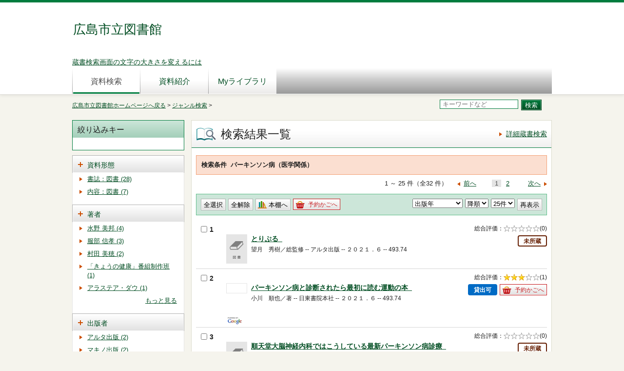

--- FILE ---
content_type: text/html;charset=UTF-8
request_url: https://www.library.city.hiroshima.jp/winj/opac/search-genre.do?key=dy&lang=ja
body_size: 46216
content:












<!DOCTYPE html>
<HTML lang="ja">
<HEAD>
<meta charset="UTF-8">

<META name="ROBOTS" content="NONE" />
<meta name="robots" content="noindex"/>
<TITLE>検索結果一覧：広島市立図書館</TITLE>
<!--[if gt IE 7]><!-->



<link rel="stylesheet" href="/winj/css/pc/basic.css" media="screen">


<link rel="stylesheet" href="/winj/css/pc/jquery.autocomplete.css" media="screen" >
<!--<![endif]-->
<script src="/winj/script/pc/jquery.js"></script>
<script src="/winj/script/pc/run.js"></script>

<SCRIPT type="text/javascript">
<!--
document.addEventListener("keydown", function (e) {
	if ((e.which || e.keyCode) == 116){
		e.preventDefault();
	}
});
// -->
</SCRIPT>

</HEAD>

<BODY onload="init();">















<div id="header" role="banner">
<div class="inner">
<h1 id="hdg-site">広島市立図書館</h1>


<A href="javascript:w=window.open('http://www.library.city.hiroshima.jp/find/font.html','','scrollbars=yes,Width=700,Height=700');w.focus();">蔵書検索画面の文字の大きさを変えるには</a>


<div id="nav-global" role="navigation">
<ul class="col-7">












<li><a href="/winj/opac/search-detail.do" class="current">資料検索</a></li>
<li><a href="/winj/opac/newly.do" class="">資料紹介</a></li>





<li><a href="/winj/opac/login.do?dispatch=/opac/mylibrary.do&amp;every=1" class="">Myライブラリ</a></li>









</ul>
</div>













</div>
</div>
















<script type="text/javascript" src="/winj/script/pc/jquery.autocomplete.js" ></script>

<SCRIPT type="text/javascript">
<!--

jQuery.noConflict();
jQuery(document).ready(
	function($){
		jQuery(function() {

			jQuery("*[name=txt_word]:text").autocomplete('/winj/opac/suggest.do?target=fulltext',{minChars:2});

		})
	}
);

var execFlag = 0;
function execSubSearch(){
	if(execFlag == 1){
		return false;
	}
	execFlag = 1;
	return true;
}
// -->
</SCRIPT>
<hr>
<ul id="nav-guide">
<li>

<a href="http://www.library.city.hiroshima.jp/">広島市立図書館ホームページへ戻る</a>&nbsp;&gt;









<a href="/winj/opac/search-genre.do?forward=0">ジャンル検索</a>&nbsp;&gt;





</li>


<li class="search-area">

<form name="SearchForm" method="post" action="/winj/opac/search-standard.do" onsubmit="return execSubSearch();" role="search">
<input type="text" name="txt_word" id="txt_word" value="" maxlength="128" class="w-70"  placeholder="キーワードなど" title="キーワード検索">
<input type="hidden" name="hid_word_column" value="fulltext">
<input type="hidden" name="submit_btn_searchEasy" value="search">
<input type="submit" name="submit_btn_searchEasy" value="検索" class="btn">
</form>

</li>
</ul>
<noscript>本サイトにはJavaScriptの利用を前提とした機能がございます。<br>お客様の環境では一部の機能がご利用いただけない可能性がございますので、ご了承ください。</noscript>
























<SCRIPT type="text/javascript">
<!--

function execPrint( connect ) {
	var args = new Array();
	args[0] = window;
	args[1] = "/winj/JnlpServlet?jnlpname=print.jnlp&connecturl=" + connect;


	args[2] = "/winj/" + connect;




	var userAgent = window.navigator.userAgent.toLowerCase();
	if(userAgent.indexOf('trident') < 0) {
		showPrintDialog(connect);
	}else{
	var subWin = showModalDialog("/winj/opac/printdialog.do", args, "dialogHeight:100px;dialogWidth:300px");
	}


}
var execFlag = 0;
function addFacet(colIdx, keyIdx){
	if(execFlag == 1){
		return;
	}
	execFlag = 1;
	document.FacetForm.colIdx.value = colIdx;
	document.FacetForm.keyIdx.value = keyIdx;
	document.FacetForm.submit_btn_add.click();
}
function delFacet(idx){
	if(execFlag == 1){
		return;
	}
	execFlag = 1;
	if(idx=='ALL'){
		var len =document.FacetForm.chk_check.length;
		if(len==undefined){
			document.FacetForm.chk_check.checked = true;
		} else {
			for(var cnt = 0; cnt < len; cnt++){
				document.FacetForm.chk_check[cnt].checked = true;
			}
		}
		document.FacetForm.submit_btn_delete.click();
		return;
	}
	document.FacetForm.keyIdx.value = idx;
	document.FacetForm.submit_btn_delete.click();
}
var disp = "";
function facet(){
	sendData = "";

	url = "/winj/opac/search-facet.do";

	disp = "facetList";
	execAjax(url,sendData);
}
function showMore(idx, size){
	for(var i=0; i<size; i++){
		var target = "fct" + idx + "_" + i;
		document.getElementById(target).style.display = "";
	}
	var fctBtn = "fctBtn" + idx
	document.getElementById(fctBtn).style.display = "none";
	fctBtn = "fctHideBtn" + idx
	document.getElementById(fctBtn).style.display = "";
}
function hideMore(idx, size, count){
	for(var i=0; i<size; i++){
		var target = "fct" + idx + "_" + i;
		if(i < count){
			document.getElementById(target).style.display = "";
		}else{
			document.getElementById(target).style.display = "none";
		}
	}
	var fctBtn = "fctBtn" + idx
	document.getElementById(fctBtn).style.display = "";
	fctBtn = "fctHideBtn" + idx
	document.getElementById(fctBtn).style.display = "none";
}
function execAjax(url,data){
	httpObj = new XMLHttpRequest();
	httpObj.onreadystatechange = statusCheck;
	httpObj.open("POST",url,true);
	httpObj.setRequestHeader('Content-Type','application/x-www-form-urlencoded;');
	httpObj.send(data);
}
function statusCheck(){
	displayData();
}
function displayData(){
	if ((httpObj.readyState == 4) && (httpObj.status == 200)){
		var str=httpObj.responseText;

		if(str.indexOf("<!DOCTYPE html>") < 0){
			document.getElementById(disp).innerHTML = str;
		}else{
			document.getElementById(disp).innerHTML = 'セッションがタイムアウトしました。';
		}

	}
	else{

	}
}
function selectAll(){
	var len =document.SearchListForm.chk_check.length;
	if(len==undefined){
		document.SearchListForm.chk_check.checked = true;
	} else {
		for(var cnt = 0; cnt < len; cnt++){
			document.SearchListForm.chk_check[cnt].checked = true;
		}
	}
}
function clearAll(){
	var len =document.SearchListForm.chk_check.length;
	if(len==undefined){
		document.SearchListForm.chk_check.checked = false;
	} else {
		for(var cnt = 0; cnt < len; cnt++){
			document.SearchListForm.chk_check[cnt].checked = false;
		}
	}
}
function execReserve(bibid){
	document.SearchListForm.chk_rsvbib.value=bibid;
	document.SearchListForm.submit_btn_reserve.click();
}
function execReserveBasket(bibid){
	document.SearchListForm.chk_rsvbib.value=bibid;
	document.SearchListForm.submit_btn_reserve_basket.click();
}

function execRsvBasket(){
	document.SearchListForm.submit_btn_rsv_basket.click();
}

function execTag(){
	document.SearchListForm.submit_btn_tag.click();
}
function execShelf(){
	document.SearchListForm.submit_btn_shelf.click();
}
function execReload(){
	document.SearchListForm.cmb_oder[0].value = document.SearchListForm.cmb_oder[1].value;
	document.SearchListForm.opt_oder[0].value = document.SearchListForm.opt_oder[1].value;
	document.SearchListForm.opt_pagesize[0].value = document.SearchListForm.opt_pagesize[1].value;
	document.SearchListForm.submit_btn_sort.click();
}

jQuery(document).ready(function(){
	jQuery('.holdisp').each(function(i, val){

		// var count = parseInt(document.getElementById('count' + i).textContent);
		// var holCount = parseInt(document.getElementById('holCount' + i).textContent);
		// var lenCount = parseInt(document.getElementById('lenCount' + i).textContent);
		var count = jQuery(this).find('[id^="count"]').text();
		var holCount = jQuery(this).find('[id^="holCount"]').text();
		var lenCount = jQuery(this).find('[id^="lenCount"]').text();

		if(count == holCount && lenCount < 1 && holCount != 0){
			if ("貸出中" == jQuery(this).children('span').text()) {
				jQuery(this).children('span').text("禁帯出");
			} else if ("かしだせません" == jQuery(this).children('span').text()) {
				jQuery(this).children('span').text("かしだせません");
			} else if ("On loan" == jQuery(this).children('span').text()) {
				jQuery(this).children('span').text("N/A");
			}
			jQuery(this).children('span').removeClass();
			jQuery(this).children('span').addClass('icon-others');
		}
	});
});







function init(){
	facet();
}






// -->
</SCRIPT>


<div id="contents" class="lyt-01" role="main">

<div id="main">
<div class="hdg-lyt">
<h1 class="hdg-l1 icon-search-detail">検索結果一覧</h1>

<ul class="link-list-linear text">
<li><a href="/winj/opac/search-detail.do">詳細蔵書検索</a></li>










</ul>

</div>
<form name="SearchListForm" method="post" action="/winj/opac/search-list.do">


<input type="hidden" name="hid_session" value="0922B97EB0B80FDA86C7D3D33FD2D9CF">
<input type="hidden" name="chk_rsvbib" value="">

<div style="display:none;">

<input type="submit" name="submit_btn_shelf" value="本棚へ">




<input type="submit" name="submit_btn_reserve" value="予約">
<input type="submit" name="submit_btn_reserve_basket" value="予約かご">

<input type="submit" name="submit_btn_rsv_basket" value="予約かご">



</div>

<div class="box-02 result">

<h2 class="hdg-l6">検索条件</h2>



<h2 class="hdg-l6">
パーキンソン病（医学関係）
</h2>




<ul class="list-linear">



</ul>





</div>
<p class="link-back">




</p>
<div class="nav-area">
<p class="nav-btn">







</p>

<h3 class="nav-hdg">






1 ～ 25 件（全32 件）
</h3>

<ul class="pager">
<li class="prev">
<a href="/winj/opac/search-list.do?page=2">前へ</a>
</li>
<li><ul>
<li><A href="#" class="current">1</A></li>
<li><A href="/winj/opac/search-list.do?page=2">2</A></li>

</ul></li>
<li class="next">
<a href="/winj/opac/search-list.do?page=2">次へ</a>
</li>
</ul>


</div>

<div class="box">
<ul class="list-linear handle">
<li><input type="button" name="btn_allcheck" value="全選択" onclick="selectAll()" class="btn-02"></li>
<li><input type="button" name="btn_allclear" value="全解除" onclick="clearAll()" class="btn-02"></li>
<li><ul class="list-linear">

<li><a href="javascript:execShelf()" class="btn-02 icon-bookshelf">本棚へ</a></li>








<li><a href="javascript:execRsvBasket()" class="btn-02 icon-reserve">予約かごへ</a></li>




</ul></li>
<li class="switch-view">
<ul>
<li>

<select name="cmb_oder" id="cmb_oder" title="ソート条件"><option value="pubYear" selected="selected">出版年</option>
<option value="title">タイトル</option>
<option value="author">著者</option>

<option value="ndc">NDC分類(9版)</option>


<option value="bibid">書誌番号</option></select>
</li>
<li>

<select name="opt_oder" id="opt_oder" title="表示順"><option value="0">昇順</option>
<option value="1" selected="selected">降順</option></select>
</li>
<li>

<select name="opt_pagesize" id="opt_pagesize" title="一覧表示件数"><option value="10">10件</option>
<option value="25" selected="selected">25件</option>
<option value="50">50件</option></select>
</li>
<li><input type="submit" name="submit_btn_sort" value="再表示" class="btn-02"></li>
</ul>
</li>
</ul>
</div>






<ol class="list-book result hook-check-all">










<li>




<label for="0"><input type="checkbox" name="chk_check" value="0" id="0">1</label>

<div class="report">
<div class="lyt-image image-small">

<ul class="list-linear icon">


</ul>

<h4 class="link-image">






<span class="image-edge"><img src="/winj/img/pc/books/image-book.gif" alt="" oncontextmenu="return false;" ondragstart="return false;"></span>


<a href="/winj/opac/switch-detail.do?idx=0"><span class="title">

とりぷる






&nbsp;



</span></a>
</h4>
<div class="column info">
<p>



望月　秀樹／総監修 --
アルタ出版 --
２０２１．６ --
493.74








</p>
</div>
</div>




<div class="info">

<dl class="star-rating">
<dt>総合評価</dt>


<dd class="rate-0"><span>5段階評価の0.0</span></dd>
<dd>(0)</dd>
</dl>

<dl class="list-def-02">


</dl>
<ul class="list-linear">


<li>





<li class="holdisp">


<div id="count0" style="display:none;">0</div>
<div id="holCount0" style="display:none;">0</div>
<div id="lenCount0" style="display:none;">0</div>







<span class="icon-others">未所蔵</span>



</li>









</ul>
</div>

</div>
</li>













<li>




<label for="1"><input type="checkbox" name="chk_check" value="1" id="1">2</label>

<div class="report">
<div class="lyt-image image-small">

<ul class="list-linear icon">


</ul>

<h4 class="link-image">






<span class="image-edge"><img src="https://books.google.com/books/content?id=7tUyEAAAQBAJ&printsec=frontcover&img=1&zoom=5&edge=curl" alt="" oncontextmenu="return false;" ondragstart="return false;"></span>


<a href="/winj/opac/switch-detail.do?idx=1"><span class="title">

パーキンソン病と診断されたら最初に読む運動の本






&nbsp;



</span></a>
</h4>
<div class="column info">
<p>



小川　順也／著 --
日東書院本社 --
２０２１．６ --
493.74








</p>
</div>
</div>




<div class="info">

<dl class="star-rating">
<dt>総合評価</dt>


<dd class="rate-30"><span>5段階評価の3.0</span></dd>
<dd>(1)</dd>
</dl>

<dl class="list-def-02">


</dl>
<ul class="list-linear">


<li>





<li class="holdisp">


<div id="count1" style="display:none;">0</div>
<div id="holCount1" style="display:none;">2</div>
<div id="lenCount1" style="display:none;">0</div>







<span class="icon-borrow">貸出可</span>






</li>








<li>






<a href="javascript:execReserveBasket('1110515207');" class="btn-02 icon-reserve">予約かごへ</a>




</li>


</ul>
</div>

</div>
</li>


<span class="lyt-image image-small">&nbsp&nbsp<img src="/winj/img/pc/googleicon.png" id="imgGoogle" alt=""></span>












<li>




<label for="2"><input type="checkbox" name="chk_check" value="2" id="2">3</label>

<div class="report">
<div class="lyt-image image-small">

<ul class="list-linear icon">


</ul>

<h4 class="link-image">






<span class="image-edge"><img src="/winj/img/pc/books/image-book.gif" alt="" oncontextmenu="return false;" ondragstart="return false;"></span>


<a href="/winj/opac/switch-detail.do?idx=2"><span class="title">

順天堂大脳神経内科ではこうしている最新パーキンソン病診療






&nbsp;



</span></a>
</h4>
<div class="column info">
<p>



服部　信孝／編 --
日本医事新報社 --
２０２１．５ --
493.74








</p>
</div>
</div>




<div class="info">

<dl class="star-rating">
<dt>総合評価</dt>


<dd class="rate-0"><span>5段階評価の0.0</span></dd>
<dd>(0)</dd>
</dl>

<dl class="list-def-02">


</dl>
<ul class="list-linear">


<li>





<li class="holdisp">


<div id="count2" style="display:none;">0</div>
<div id="holCount2" style="display:none;">0</div>
<div id="lenCount2" style="display:none;">0</div>







<span class="icon-others">未所蔵</span>



</li>









</ul>
</div>

</div>
</li>













<li>




<label for="3"><input type="checkbox" name="chk_check" value="3" id="3">4</label>

<div class="report">
<div class="lyt-image image-small">

<ul class="list-linear icon">


</ul>

<h4 class="link-image">






<span class="image-edge"><img src="https://books.google.com/books/content?id=ZxCgzQEACAAJ&printsec=frontcover&img=1&zoom=5" alt="" oncontextmenu="return false;" ondragstart="return false;"></span>


<a href="/winj/opac/switch-detail.do?idx=3"><span class="title">

パーキンソン病・アルツハイマー病正しく理解、しっかり対処






&nbsp;



</span></a>
</h4>
<div class="column info">
<p>



山元　敏正／著 --
ライフサイエンス出版 --
２０２０．７ --
493.73








</p>
</div>
</div>




<div class="info">

<dl class="star-rating">
<dt>総合評価</dt>


<dd class="rate-0"><span>5段階評価の0.0</span></dd>
<dd>(0)</dd>
</dl>

<dl class="list-def-02">


</dl>
<ul class="list-linear">


<li>





<li class="holdisp">


<div id="count3" style="display:none;">0</div>
<div id="holCount3" style="display:none;">0</div>
<div id="lenCount3" style="display:none;">0</div>







<span class="icon-others">未所蔵</span>



</li>









</ul>
</div>

</div>
</li>


<span class="lyt-image image-small">&nbsp&nbsp<img src="/winj/img/pc/googleicon.png" id="imgGoogle" alt=""></span>












<li>




<label for="4"><input type="checkbox" name="chk_check" value="4" id="4">5</label>

<div class="report">
<div class="lyt-image image-small">

<ul class="list-linear icon">


</ul>

<h4 class="link-image">






<span class="image-edge"><img src="https://books.google.com/books/content?id=8alXwgEACAAJ&printsec=frontcover&img=1&zoom=5" alt="" oncontextmenu="return false;" ondragstart="return false;"></span>


<a href="/winj/opac/switch-detail.do?idx=4"><span class="title">

パーキンソン病






&nbsp;



</span></a>
</h4>
<div class="column info">
<p>



服部　信孝／編集 --
中外医学社 --
２０１９．２ --
493.74








</p>
</div>
</div>




<div class="info">

<dl class="star-rating">
<dt>総合評価</dt>


<dd class="rate-0"><span>5段階評価の0.0</span></dd>
<dd>(0)</dd>
</dl>

<dl class="list-def-02">


</dl>
<ul class="list-linear">


<li>





<li class="holdisp">


<div id="count4" style="display:none;">0</div>
<div id="holCount4" style="display:none;">0</div>
<div id="lenCount4" style="display:none;">0</div>







<span class="icon-others">未所蔵</span>



</li>









</ul>
</div>

</div>
</li>


<span class="lyt-image image-small">&nbsp&nbsp<img src="/winj/img/pc/googleicon.png" id="imgGoogle" alt=""></span>












<li>




<label for="5"><input type="checkbox" name="chk_check" value="5" id="5">6</label>

<div class="report">
<div class="lyt-image image-small">

<ul class="list-linear icon">


</ul>

<h4 class="link-image">






<span class="image-edge"><img src="https://books.google.com/books/content?id=546vvAEACAAJ&printsec=frontcover&img=1&zoom=5" alt="" oncontextmenu="return false;" ondragstart="return false;"></span>


<a href="/winj/opac/switch-detail.do?idx=5"><span class="title">

「パーキンソン病」「レビー小体型認知症」がわかるＱＡブック






&nbsp;
改訂２版


</span></a>
</h4>
<div class="column info">
<p>



小阪　憲司／著 --
メディカ出版 --
２０１８．１０ --
493.74








</p>
</div>
</div>




<div class="info">

<dl class="star-rating">
<dt>総合評価</dt>


<dd class="rate-0"><span>5段階評価の0.0</span></dd>
<dd>(0)</dd>
</dl>

<dl class="list-def-02">


</dl>
<ul class="list-linear">


<li>





<li class="holdisp">


<div id="count5" style="display:none;">0</div>
<div id="holCount5" style="display:none;">0</div>
<div id="lenCount5" style="display:none;">0</div>







<span class="icon-others">未所蔵</span>



</li>









</ul>
</div>

</div>
</li>


<span class="lyt-image image-small">&nbsp&nbsp<img src="/winj/img/pc/googleicon.png" id="imgGoogle" alt=""></span>












<li>




<label for="6"><input type="checkbox" name="chk_check" value="6" id="6">7</label>

<div class="report">
<div class="lyt-image image-small">

<ul class="list-linear icon">


</ul>

<h4 class="link-image">






<span class="image-edge"><img src="https://books.google.com/books/content?id=NYFqDwAAQBAJ&printsec=frontcover&img=1&zoom=5&edge=curl" alt="" oncontextmenu="return false;" ondragstart="return false;"></span>


<a href="/winj/opac/switch-detail.do?idx=6"><span class="title">

認知症・要介護を予防・改善！「脳の病気」最新対策






&nbsp;



</span></a>
</h4>
<div class="column info">
<p>



「きょうの健康」番組制作班／編 --
主婦と生活社 --
２０１８．９ --
493.7








</p>
</div>
</div>




<div class="info">

<dl class="star-rating">
<dt>総合評価</dt>


<dd class="rate-0"><span>5段階評価の0.0</span></dd>
<dd>(0)</dd>
</dl>

<dl class="list-def-02">


</dl>
<ul class="list-linear">


<li>





<li class="holdisp">


<div id="count6" style="display:none;">0</div>
<div id="holCount6" style="display:none;">1</div>
<div id="lenCount6" style="display:none;">0</div>







<span class="icon-borrow">貸出可</span>






</li>








<li>






<a href="javascript:execReserveBasket('1110276069');" class="btn-02 icon-reserve">予約かごへ</a>




</li>


</ul>
</div>

</div>
</li>


<span class="lyt-image image-small">&nbsp&nbsp<img src="/winj/img/pc/googleicon.png" id="imgGoogle" alt=""></span>












<li>




<label for="7"><input type="checkbox" name="chk_check" value="7" id="7">8</label>

<div class="report">
<div class="lyt-image image-small">

<ul class="list-linear icon">


</ul>

<h4 class="link-image">






<span class="image-edge"><img src="/winj/img/pc/books/image-book.gif" alt="" oncontextmenu="return false;" ondragstart="return false;"></span>


<a href="/winj/opac/switch-detail.do?idx=7"><span class="title">

疾病の回復を促進する薬






&nbsp;



</span></a>
</h4>
<div class="column info">
<p>



櫻井　隆／編著 --
放送大学教育振興会 --
２０１７．３ --
491.5








</p>
</div>
</div>




<div class="info">

<dl class="star-rating">
<dt>総合評価</dt>


<dd class="rate-0"><span>5段階評価の0.0</span></dd>
<dd>(0)</dd>
</dl>

<dl class="list-def-02">


</dl>
<ul class="list-linear">


<li>





<li class="holdisp">


<div id="count7" style="display:none;">0</div>
<div id="holCount7" style="display:none;">0</div>
<div id="lenCount7" style="display:none;">0</div>







<span class="icon-others">未所蔵</span>



</li>









</ul>
</div>

</div>
</li>













<li>




<label for="8"><input type="checkbox" name="chk_check" value="8" id="8">9</label>

<div class="report">
<div class="lyt-image image-small">

<ul class="list-linear icon">


</ul>

<h4 class="link-image">






<span class="image-edge"><img src="https://books.google.com/books/content?id=ybUkvgAACAAJ&printsec=frontcover&img=1&zoom=5" alt="" oncontextmenu="return false;" ondragstart="return false;"></span>


<a href="/winj/opac/switch-detail.do?idx=8"><span class="title">

パーキンソン病を知りたいあなたへ






&nbsp;



</span></a>
</h4>
<div class="column info">
<p>



高橋　良輔／著 --
ＮＨＫ出版 --
２０１６．９ --
493.74








</p>
</div>
</div>




<div class="info">

<dl class="star-rating">
<dt>総合評価</dt>


<dd class="rate-0"><span>5段階評価の0.0</span></dd>
<dd>(0)</dd>
</dl>

<dl class="list-def-02">


</dl>
<ul class="list-linear">


<li>





<li class="holdisp">


<div id="count8" style="display:none;">0</div>
<div id="holCount8" style="display:none;">1</div>
<div id="lenCount8" style="display:none;">0</div>







<span class="icon-borrow">貸出可</span>






</li>








<li>






<a href="javascript:execReserveBasket('1110097769');" class="btn-02 icon-reserve">予約かごへ</a>




</li>


</ul>
</div>

</div>
</li>


<span class="lyt-image image-small">&nbsp&nbsp<img src="/winj/img/pc/googleicon.png" id="imgGoogle" alt=""></span>












<li>




<label for="9"><input type="checkbox" name="chk_check" value="9" id="9">10</label>

<div class="report">
<div class="lyt-image image-small">

<ul class="list-linear icon">


</ul>

<h4 class="link-image">






<span class="image-edge"><img src="/winj/img/pc/books/image-book.gif" alt="" oncontextmenu="return false;" ondragstart="return false;"></span>


<a href="/winj/opac/switch-detail.do?idx=9"><span class="title">

ここが知りたかった認知症・パーキンソン病スーパー処方






&nbsp;



</span></a>
</h4>
<div class="column info">
<p>



野元　正弘／編集 --
南江堂 --
２０１４．１２ --
493.75








</p>
</div>
</div>




<div class="info">

<dl class="star-rating">
<dt>総合評価</dt>


<dd class="rate-0"><span>5段階評価の0.0</span></dd>
<dd>(0)</dd>
</dl>

<dl class="list-def-02">


</dl>
<ul class="list-linear">


<li>





<li class="holdisp">


<div id="count9" style="display:none;">0</div>
<div id="holCount9" style="display:none;">0</div>
<div id="lenCount9" style="display:none;">0</div>







<span class="icon-others">未所蔵</span>



</li>









</ul>
</div>

</div>
</li>













<li>




<label for="10"><input type="checkbox" name="chk_check" value="10" id="10">11</label>

<div class="report">
<div class="lyt-image image-small">

<ul class="list-linear icon">


</ul>

<h4 class="link-image">






<span class="image-edge"><img src="https://books.google.com/books/content?id=pmrMrQEACAAJ&printsec=frontcover&img=1&zoom=5" alt="" oncontextmenu="return false;" ondragstart="return false;"></span>


<a href="/winj/opac/switch-detail.do?idx=10"><span class="title">

こうしよう！パーキンソン症候群の摂食嚥下障害






&nbsp;



</span></a>
</h4>
<div class="column info">
<p>



山本　敏之／編著 --
アルタ出版 --
２０１４．１０ --
493.74








</p>
</div>
</div>




<div class="info">

<dl class="star-rating">
<dt>総合評価</dt>


<dd class="rate-0"><span>5段階評価の0.0</span></dd>
<dd>(0)</dd>
</dl>

<dl class="list-def-02">


</dl>
<ul class="list-linear">


<li>





<li class="holdisp">


<div id="count10" style="display:none;">0</div>
<div id="holCount10" style="display:none;">0</div>
<div id="lenCount10" style="display:none;">0</div>







<span class="icon-others">未所蔵</span>



</li>









</ul>
</div>

</div>
</li>


<span class="lyt-image image-small">&nbsp&nbsp<img src="/winj/img/pc/googleicon.png" id="imgGoogle" alt=""></span>












<li>




<label for="11"><input type="checkbox" name="chk_check" value="11" id="11">12</label>

<div class="report">
<div class="lyt-image image-small">

<ul class="list-linear icon">


</ul>

<h4 class="link-image">






<span class="image-edge"><img src="https://books.google.com/books/content?id=2MDOoQEACAAJ&printsec=frontcover&img=1&zoom=5" alt="" oncontextmenu="return false;" ondragstart="return false;"></span>


<a href="/winj/opac/switch-detail.do?idx=11"><span class="title">

スーパー図解パーキンソン病






&nbsp;



</span></a>
</h4>
<div class="column info">
<p>



村田　美穂／監修 --
法研 --
２０１４．８ --
493.74








</p>
</div>
</div>




<div class="info">

<dl class="star-rating">
<dt>総合評価</dt>


<dd class="rate-0"><span>5段階評価の0.0</span></dd>
<dd>(0)</dd>
</dl>

<dl class="list-def-02">


</dl>
<ul class="list-linear">


<li>





<li class="holdisp">


<div id="count11" style="display:none;">0</div>
<div id="holCount11" style="display:none;">1</div>
<div id="lenCount11" style="display:none;">1</div>







<span class="icon-lent">貸出中</span>


</li>








<li>






<a href="javascript:execReserveBasket('1103640758');" class="btn-02 icon-reserve">予約かごへ</a>




</li>


</ul>
</div>

</div>
</li>


<span class="lyt-image image-small">&nbsp&nbsp<img src="/winj/img/pc/googleicon.png" id="imgGoogle" alt=""></span>












<li>




<label for="12"><input type="checkbox" name="chk_check" value="12" id="12">13</label>

<div class="report">
<div class="lyt-image image-small">

<ul class="list-linear icon">


</ul>

<h4 class="link-image">






<span class="image-edge"><img src="https://books.google.com/books/content?id=nyRPngEACAAJ&printsec=frontcover&img=1&zoom=5" alt="" oncontextmenu="return false;" ondragstart="return false;"></span>


<a href="/winj/opac/switch-detail.do?idx=12"><span class="title">

パーキンソン病とともに楽しく生きる






&nbsp;



</span></a>
</h4>
<div class="column info">
<p>



水野　美邦／著 --
中外医学社 --
２０１３．１２ --
493.74








</p>
</div>
</div>




<div class="info">

<dl class="star-rating">
<dt>総合評価</dt>


<dd class="rate-0"><span>5段階評価の0.0</span></dd>
<dd>(0)</dd>
</dl>

<dl class="list-def-02">


</dl>
<ul class="list-linear">


<li>





<li class="holdisp">


<div id="count12" style="display:none;">0</div>
<div id="holCount12" style="display:none;">0</div>
<div id="lenCount12" style="display:none;">0</div>







<span class="icon-others">未所蔵</span>



</li>









</ul>
</div>

</div>
</li>


<span class="lyt-image image-small">&nbsp&nbsp<img src="/winj/img/pc/googleicon.png" id="imgGoogle" alt=""></span>












<li>




<label for="13"><input type="checkbox" name="chk_check" value="13" id="13">14</label>

<div class="report">
<div class="lyt-image image-small">

<ul class="list-linear icon">


</ul>

<h4 class="link-image">






<span class="image-edge"><img src="https://books.google.com/books/content?id=VEyPQgAACAAJ&printsec=frontcover&img=1&zoom=5" alt="" oncontextmenu="return false;" ondragstart="return false;"></span>


<a href="/winj/opac/switch-detail.do?idx=13"><span class="title">

病気・病状別家庭介護の手引き






&nbsp;



</span></a>
</h4>
<div class="column info">
<p>



川島　みどり／総監修 --
小学館 --
２００９．１０ --
598.4








</p>
</div>
</div>




<div class="info">

<dl class="star-rating">
<dt>総合評価</dt>


<dd class="rate-0"><span>5段階評価の0.0</span></dd>
<dd>(0)</dd>
</dl>

<dl class="list-def-02">


</dl>
<ul class="list-linear">


<li>





<li class="holdisp">


<div id="count13" style="display:none;">0</div>
<div id="holCount13" style="display:none;">3</div>
<div id="lenCount13" style="display:none;">0</div>







<span class="icon-borrow">貸出可</span>






</li>








<li>






<a href="javascript:execReserveBasket('1103132639');" class="btn-02 icon-reserve">予約かごへ</a>




</li>


</ul>
</div>

</div>
</li>


<span class="lyt-image image-small">&nbsp&nbsp<img src="/winj/img/pc/googleicon.png" id="imgGoogle" alt=""></span>












<li>




<label for="14"><input type="checkbox" name="chk_check" value="14" id="14">15</label>

<div class="report">
<div class="lyt-image image-small">

<ul class="list-linear icon">


</ul>

<h4 class="link-image">






<span class="image-edge"><img src="https://books.google.com/books/content?id=hYdwUYOP-PcC&printsec=frontcover&img=1&zoom=5&edge=curl" alt="" oncontextmenu="return false;" ondragstart="return false;"></span>


<a href="/winj/opac/switch-detail.do?idx=14"><span class="title">

パーキンソン病






&nbsp;
新版


</span></a>
</h4>
<div class="column info">
<p>



山之内　博／監修 --
主婦の友社 --
２００９．３ --
493.74








</p>
</div>
</div>




<div class="info">

<dl class="star-rating">
<dt>総合評価</dt>


<dd class="rate-0"><span>5段階評価の0.0</span></dd>
<dd>(0)</dd>
</dl>

<dl class="list-def-02">


</dl>
<ul class="list-linear">


<li>





<li class="holdisp">


<div id="count14" style="display:none;">0</div>
<div id="holCount14" style="display:none;">0</div>
<div id="lenCount14" style="display:none;">0</div>







<span class="icon-others">未所蔵</span>



</li>









</ul>
</div>

</div>
</li>


<span class="lyt-image image-small">&nbsp&nbsp<img src="/winj/img/pc/googleicon.png" id="imgGoogle" alt=""></span>












<li>




<label for="15"><input type="checkbox" name="chk_check" value="15" id="15">16</label>

<div class="report">
<div class="lyt-image image-small">

<ul class="list-linear icon">


</ul>

<h4 class="link-image">






<span class="image-edge"><img src="https://books.google.com/books/content?id=0ZuNAAAACAAJ&printsec=frontcover&img=1&zoom=5" alt="" oncontextmenu="return false;" ondragstart="return false;"></span>


<a href="/winj/opac/switch-detail.do?idx=15"><span class="title">

アルツハイマー病とパーキンソン病






&nbsp;



</span></a>
</h4>
<div class="column info">
<p>



順天堂大学医学部／編 --
学生社 --
２００５．８ --
493.758








</p>
</div>
</div>




<div class="info">

<dl class="star-rating">
<dt>総合評価</dt>


<dd class="rate-0"><span>5段階評価の0.0</span></dd>
<dd>(0)</dd>
</dl>

<dl class="list-def-02">


</dl>
<ul class="list-linear">


<li>





<li class="holdisp">


<div id="count15" style="display:none;">0</div>
<div id="holCount15" style="display:none;">0</div>
<div id="lenCount15" style="display:none;">0</div>







<span class="icon-others">未所蔵</span>



</li>









</ul>
</div>

</div>
</li>


<span class="lyt-image image-small">&nbsp&nbsp<img src="/winj/img/pc/googleicon.png" id="imgGoogle" alt=""></span>












<li>




<label for="16"><input type="checkbox" name="chk_check" value="16" id="16">17</label>

<div class="report">
<div class="lyt-image image-small">

<ul class="list-linear icon">


</ul>

<h4 class="link-image">






<span class="image-edge"><img src="https://books.google.com/books/content?id=6sUbNwAACAAJ&printsec=frontcover&img=1&zoom=5" alt="" oncontextmenu="return false;" ondragstart="return false;"></span>


<a href="/winj/opac/switch-detail.do?idx=16"><span class="title">

パーキンソン病に効くＣＤブック






&nbsp;



</span></a>
</h4>
<div class="column info">
<p>



林　明人／著 --
マキノ出版 --
２００５．６ --
493.74








</p>
</div>
</div>




<div class="info">

<dl class="star-rating">
<dt>総合評価</dt>


<dd class="rate-0"><span>5段階評価の0.0</span></dd>
<dd>(0)</dd>
</dl>

<dl class="list-def-02">


</dl>
<ul class="list-linear">


<li>





<li class="holdisp">


<div id="count16" style="display:none;">0</div>
<div id="holCount16" style="display:none;">0</div>
<div id="lenCount16" style="display:none;">0</div>







<span class="icon-others">未所蔵</span>



</li>









</ul>
</div>

</div>
</li>


<span class="lyt-image image-small">&nbsp&nbsp<img src="/winj/img/pc/googleicon.png" id="imgGoogle" alt=""></span>












<li>




<label for="17"><input type="checkbox" name="chk_check" value="17" id="17">18</label>

<div class="report">
<div class="lyt-image image-small">

<ul class="list-linear icon">


</ul>

<h4 class="link-image">






<span class="image-edge"><img src="https://books.google.com/books/content?id=N-xrQgAACAAJ&printsec=frontcover&img=1&zoom=5" alt="" oncontextmenu="return false;" ondragstart="return false;"></span>


<a href="/winj/opac/switch-detail.do?idx=17"><span class="title">

全国『患者会』ガイド






&nbsp;



</span></a>
</h4>
<div class="column info">
<p>



和田　ちひろ／監修 --
学研 --
２００４．９ --
498.035








</p>
</div>
</div>




<div class="info">

<dl class="star-rating">
<dt>総合評価</dt>


<dd class="rate-0"><span>5段階評価の0.0</span></dd>
<dd>(0)</dd>
</dl>

<dl class="list-def-02">


</dl>
<ul class="list-linear">


<li>





<li class="holdisp">


<div id="count17" style="display:none;">0</div>
<div id="holCount17" style="display:none;">0</div>
<div id="lenCount17" style="display:none;">0</div>







<span class="icon-others">未所蔵</span>



</li>









</ul>
</div>

</div>
</li>


<span class="lyt-image image-small">&nbsp&nbsp<img src="/winj/img/pc/googleicon.png" id="imgGoogle" alt=""></span>












<li>




<label for="18"><input type="checkbox" name="chk_check" value="18" id="18">19</label>

<div class="report">
<div class="lyt-image image-small">

<ul class="list-linear icon">


</ul>

<h4 class="link-image">






<span class="image-edge"><img src="https://books.google.com/books/content?id=BJclAQAACAAJ&printsec=frontcover&img=1&zoom=5" alt="" oncontextmenu="return false;" ondragstart="return false;"></span>


<a href="/winj/opac/switch-detail.do?idx=18"><span class="title">

パーキンソン病を治す本






&nbsp;



</span></a>
</h4>
<div class="column info">
<p>



安保　徹／著 --
マキノ出版 --
２００３．２ --
493.74








</p>
</div>
</div>




<div class="info">

<dl class="star-rating">
<dt>総合評価</dt>


<dd class="rate-0"><span>5段階評価の0.0</span></dd>
<dd>(0)</dd>
</dl>

<dl class="list-def-02">


</dl>
<ul class="list-linear">


<li>





<li class="holdisp">


<div id="count18" style="display:none;">0</div>
<div id="holCount18" style="display:none;">0</div>
<div id="lenCount18" style="display:none;">0</div>







<span class="icon-others">未所蔵</span>



</li>









</ul>
</div>

</div>
</li>


<span class="lyt-image image-small">&nbsp&nbsp<img src="/winj/img/pc/googleicon.png" id="imgGoogle" alt=""></span>












<li>




<label for="19"><input type="checkbox" name="chk_check" value="19" id="19">20</label>

<div class="report">
<div class="lyt-image image-small">

<ul class="list-linear icon">


</ul>

<h4 class="link-image">






<span class="image-edge"><img src="https://books.google.com/books/content?id=Gz72PAAACAAJ&printsec=frontcover&img=1&zoom=5" alt="" oncontextmenu="return false;" ondragstart="return false;"></span>


<a href="/winj/opac/switch-detail.do?idx=19"><span class="title">

患者と家族のためのパーキンソン病Ｑ＆Ａ






&nbsp;
改訂３版


</span></a>
</h4>
<div class="column info">
<p>



山本　光利／著 --
ライフ・サイエンス --
２００２．１ --
493.74








</p>
</div>
</div>




<div class="info">

<dl class="star-rating">
<dt>総合評価</dt>


<dd class="rate-0"><span>5段階評価の0.0</span></dd>
<dd>(0)</dd>
</dl>

<dl class="list-def-02">


</dl>
<ul class="list-linear">


<li>





<li class="holdisp">


<div id="count19" style="display:none;">0</div>
<div id="holCount19" style="display:none;">0</div>
<div id="lenCount19" style="display:none;">0</div>







<span class="icon-others">未所蔵</span>



</li>









</ul>
</div>

</div>
</li>


<span class="lyt-image image-small">&nbsp&nbsp<img src="/winj/img/pc/googleicon.png" id="imgGoogle" alt=""></span>












<li>




<label for="20"><input type="checkbox" name="chk_check" value="20" id="20">21</label>

<div class="report">
<div class="lyt-image image-small">

<ul class="list-linear icon">


</ul>

<h4 class="link-image">






<span class="image-edge"><img src="/winj/img/pc/books/image-book.gif" alt="" oncontextmenu="return false;" ondragstart="return false;"></span>


<a href="/winj/opac/switch-detail.do?idx=20"><span class="title">

よみがえる人生






&nbsp;



</span></a>
</h4>
<div class="column info">
<p>



アラステア・ダウ／著 --
講談社 --
２０００．５ --
493.74








</p>
</div>
</div>




<div class="info">

<dl class="star-rating">
<dt>総合評価</dt>


<dd class="rate-0"><span>5段階評価の0.0</span></dd>
<dd>(0)</dd>
</dl>

<dl class="list-def-02">


</dl>
<ul class="list-linear">


<li>





<li class="holdisp">


<div id="count20" style="display:none;">0</div>
<div id="holCount20" style="display:none;">0</div>
<div id="lenCount20" style="display:none;">0</div>







<span class="icon-others">未所蔵</span>



</li>









</ul>
</div>

</div>
</li>













<li>




<label for="21"><input type="checkbox" name="chk_check" value="21" id="21">22</label>

<div class="report">
<div class="lyt-image image-small">

<ul class="list-linear icon">


</ul>

<h4 class="link-image">






<span class="image-edge"><img src="https://books.google.com/books/content?id=VgdZPQAACAAJ&printsec=frontcover&img=1&zoom=5" alt="" oncontextmenu="return false;" ondragstart="return false;"></span>


<a href="/winj/opac/switch-detail.do?idx=21"><span class="title">

パーキンソン病治療と生活Ｑ＆Ａ






&nbsp;
改訂新版


</span></a>
</h4>
<div class="column info">
<p>



水野　美邦／〔述〕 --
保健同人社 --
１９９９．５ --
493.74








</p>
</div>
</div>




<div class="info">

<dl class="star-rating">
<dt>総合評価</dt>


<dd class="rate-0"><span>5段階評価の0.0</span></dd>
<dd>(0)</dd>
</dl>

<dl class="list-def-02">


</dl>
<ul class="list-linear">


<li>





<li class="holdisp">


<div id="count21" style="display:none;">0</div>
<div id="holCount21" style="display:none;">0</div>
<div id="lenCount21" style="display:none;">0</div>







<span class="icon-others">未所蔵</span>



</li>









</ul>
</div>

</div>
</li>


<span class="lyt-image image-small">&nbsp&nbsp<img src="/winj/img/pc/googleicon.png" id="imgGoogle" alt=""></span>












<li>




<label for="22"><input type="checkbox" name="chk_check" value="22" id="22">23</label>

<div class="report">
<div class="lyt-image image-small">

<ul class="list-linear icon">


</ul>

<h4 class="link-image">






<span class="image-edge"><img src="https://books.google.com/books/content?id=MY0oAQAAIAAJ&printsec=frontcover&img=1&zoom=5" alt="" oncontextmenu="return false;" ondragstart="return false;"></span>


<a href="/winj/opac/switch-detail.do?idx=22"><span class="title">

高齢者の保健と医療






&nbsp;



</span></a>
</h4>
<div class="column info">
<p>



柄沢　昭秀／編 --
早稲田大学出版部 --
１９９８．１２ --
493.185








</p>
</div>
</div>




<div class="info">

<dl class="star-rating">
<dt>総合評価</dt>


<dd class="rate-0"><span>5段階評価の0.0</span></dd>
<dd>(0)</dd>
</dl>

<dl class="list-def-02">


</dl>
<ul class="list-linear">


<li>





<li class="holdisp">


<div id="count22" style="display:none;">0</div>
<div id="holCount22" style="display:none;">0</div>
<div id="lenCount22" style="display:none;">0</div>







<span class="icon-others">未所蔵</span>



</li>









</ul>
</div>

</div>
</li>


<span class="lyt-image image-small">&nbsp&nbsp<img src="/winj/img/pc/googleicon.png" id="imgGoogle" alt=""></span>












<li>




<label for="23"><input type="checkbox" name="chk_check" value="23" id="23">24</label>

<div class="report">
<div class="lyt-image image-small">

<ul class="list-linear icon">


</ul>

<h4 class="link-image">






<span class="image-edge"><img src="https://books.google.com/books/content?id=FbguAQAAIAAJ&printsec=frontcover&img=1&zoom=5" alt="" oncontextmenu="return false;" ondragstart="return false;"></span>


<a href="/winj/opac/switch-detail.do?idx=23"><span class="title">

日本の犯罪学

７




&nbsp;



</span></a>
</h4>
<div class="column info">
<p>



 --
東京大学出版会 --
１９９８．１１ --
326.3








</p>
</div>
</div>




<div class="info">

<dl class="star-rating">
<dt>総合評価</dt>


<dd class="rate-0"><span>5段階評価の0.0</span></dd>
<dd>(0)</dd>
</dl>

<dl class="list-def-02">


</dl>
<ul class="list-linear">


<li>





<li class="holdisp">


<div id="count23" style="display:none;">0</div>
<div id="holCount23" style="display:none;">0</div>
<div id="lenCount23" style="display:none;">0</div>







<span class="icon-others">未所蔵</span>



</li>









</ul>
</div>

</div>
</li>


<span class="lyt-image image-small">&nbsp&nbsp<img src="/winj/img/pc/googleicon.png" id="imgGoogle" alt=""></span>












<li>




<label for="24"><input type="checkbox" name="chk_check" value="24" id="24">25</label>

<div class="report">
<div class="lyt-image image-small">

<ul class="list-linear icon">


</ul>

<h4 class="link-image">






<span class="image-edge"><img src="https://books.google.com/books/content?id=CFnvPQAACAAJ&printsec=frontcover&img=1&zoom=5" alt="" oncontextmenu="return false;" ondragstart="return false;"></span>


<a href="/winj/opac/switch-detail.do?idx=24"><span class="title">

身体障害学






&nbsp;



</span></a>
</h4>
<div class="column info">
<p>



三好　春樹／著 --
雲母書房 --
１９９８．３ --
369.26








</p>
</div>
</div>




<div class="info">

<dl class="star-rating">
<dt>総合評価</dt>


<dd class="rate-0"><span>5段階評価の0.0</span></dd>
<dd>(0)</dd>
</dl>

<dl class="list-def-02">


</dl>
<ul class="list-linear">


<li>





<li class="holdisp">


<div id="count24" style="display:none;">0</div>
<div id="holCount24" style="display:none;">0</div>
<div id="lenCount24" style="display:none;">0</div>







<span class="icon-others">未所蔵</span>



</li>









</ul>
</div>

</div>
</li>


<span class="lyt-image image-small">&nbsp&nbsp<img src="/winj/img/pc/googleicon.png" id="imgGoogle" alt=""></span>



</ol>


<div class="box">
<ul class="list-linear handle">
<li><input type="button" name="btn_allcheck" value="全選択" onclick="selectAll()" class="btn-02"></li>
<li><input type="button" name="btn_allclear" value="全解除" onclick="clearAll()" class="btn-02"></li>
<li><ul class="list-linear">

<li><a href="javascript:execShelf()" class="btn-02 icon-bookshelf">本棚へ</a></li>








<li><a href="javascript:execRsvBasket()" class="btn-02 icon-reserve">予約かごへ</a></li>




</ul></li>
<li class="switch-view">
<ul>
<li>
<select name="cmb_oder" id="cmb_oder2" title="ソート条件"><option value="pubYear" selected="selected">出版年</option>
<option value="title">タイトル</option>
<option value="author">著者</option>

<option value="ndc">NDC分類(9版)</option>


<option value="bibid">書誌番号</option></select>
</li>
<li>
<select name="opt_oder" id="opt_oder2" title="表示順"><option value="0">昇順</option>
<option value="1" selected="selected">降順</option></select>
</li>
<li>
<select name="opt_pagesize" id="opt_pagesize2" title="一覧表示件数"><option value="10">10件</option>
<option value="25" selected="selected">25件</option>
<option value="50">50件</option></select>
</li>
<li><input type="button" name="btn_sort" value="再表示" onclick="execReload();" class="btn-02"></li>
</ul>
</li>
</ul>
</div>



<div class="nav-area">
<p class="nav-btn">







</p>







<p class="nav-hdg">1 ～ 25 件（全32 件）</p>

<ul class="pager">
<li class="prev">
<a href="/winj/opac/search-list.do?page=2">前へ</a>
</li>
<li><ul>
<li><A href="#" class="current">1</A></li>
<li><A href="/winj/opac/search-list.do?page=2">2</A></li>

</ul></li>
<li class="next">
<a href="/winj/opac/search-list.do?page=2">次へ</a>
</li>
</ul>


</div>

</form>
</div>

<hr>





<div id="sub" class="faceted-search">





<div id="facetList">
<form name="FacetForm" method="post" action="/winj/opac/search-facet.do">


<div style="display:none;">
<input type="button" name="btn_facet" value="絞り込みキー" onclick="facet()">
</div>

</form>
</div>








</div>





<hr>
</div>






<div id="footer">
<div class="inner">



<p id="copyright" role="contentinfo">Copyright © 2009-2024 Hiroshima City Library All rights reserved.</p>


</div>
</div>

</BODY>
</HTML>


--- FILE ---
content_type: text/html;charset=UTF-8
request_url: https://www.library.city.hiroshima.jp/winj/opac/search-facet.do
body_size: 15978
content:























<form name="FacetForm" method="post" action="/winj/opac/search-facet-list.do">
<input type="hidden" name="colIdx" value="">
<input type="hidden" name="keyIdx" value="">
<div style="display:none;">
<input type="submit" name="submit_btn_add" value="条件追加">
<input type="submit" name="submit_btn_delete" value="条件削除">
</div>
<div class="box-sub-02">
<div class="hdg-lyt">
<h2 class="box-hdg">絞り込みキー</h2>

</div>

</div>


<div class="box-sub-03">
<ul id="faceted-select" class="list-facet" role="tablist" aria-multiselectable="true">




<li class="open">
<h3 id="tab0" class="list-hdg" role="tab" aria-expanded="true"><a href="#">資料形態</a></h3>
<div role="tabpanel">
<ul class="link-list" aria-hidden="false" aria-labelledby="tab0">

<li data-category='fct0-0' id="fct0_0"

>
<a href="javascript:addFacet('0','0');">

書誌：図書

(28)
</a>
</li>

<li data-category='fct0-1' id="fct0_1"

>
<a href="javascript:addFacet('0','1');">

内容：図書

(7)
</a>
</li>


</ul>
</div>
</li>



<li class="open">
<h3 id="tab1" class="list-hdg" role="tab" aria-expanded="true"><a href="#">著者</a></h3>
<div role="tabpanel">
<ul class="link-list" aria-hidden="false" aria-labelledby="tab1">

<li data-category='fct1-0' id="fct1_0"

>
<a href="javascript:addFacet('1','0');">

水野 美邦

(4)
</a>
</li>

<li data-category='fct1-1' id="fct1_1"

>
<a href="javascript:addFacet('1','1');">

服部 信孝

(3)
</a>
</li>

<li data-category='fct1-2' id="fct1_2"

>
<a href="javascript:addFacet('1','2');">

村田 美穂

(2)
</a>
</li>

<li data-category='fct1-3' id="fct1_3"

>
<a href="javascript:addFacet('1','3');">

「きょうの健康」番組制作班

(1)
</a>
</li>

<li data-category='fct1-4' id="fct1_4"

>
<a href="javascript:addFacet('1','4');">

アラステア・ダウ

(1)
</a>
</li>

<li data-category='fct1-5' id="fct1_5"

 style="display:none;"

>
<a href="javascript:addFacet('1','5');">

スー・ドーフィン

(1)
</a>
</li>

<li data-category='fct1-6' id="fct1_6"

 style="display:none;"

>
<a href="javascript:addFacet('1','6');">

三好 春樹

(1)
</a>
</li>

<li data-category='fct1-7' id="fct1_7"

 style="display:none;"

>
<a href="javascript:addFacet('1','7');">

下 泰司

(1)
</a>
</li>

<li data-category='fct1-8' id="fct1_8"

 style="display:none;"

>
<a href="javascript:addFacet('1','8');">

中里 良彦

(1)
</a>
</li>

<li data-category='fct1-9' id="fct1_9"

 style="display:none;"

>
<a href="javascript:addFacet('1','9');">

主婦と生活社ライフ・プラス編集部

(1)
</a>
</li>

<li data-category='fct1-10' id="fct1_10"

 style="display:none;"

>
<a href="javascript:addFacet('1','10');">

主婦の友社

(1)
</a>
</li>

<li data-category='fct1-11' id="fct1_11"

 style="display:none;"

>
<a href="javascript:addFacet('1','11');">

井原 一成

(1)
</a>
</li>

<li data-category='fct1-12' id="fct1_12"

 style="display:none;"

>
<a href="javascript:addFacet('1','12');">

伊坂 広子

(1)
</a>
</li>

<li data-category='fct1-13' id="fct1_13"

 style="display:none;"

>
<a href="javascript:addFacet('1','13');">

全国パーキンソン病友の会

(1)
</a>
</li>

<li data-category='fct1-14' id="fct1_14"

 style="display:none;"

>
<a href="javascript:addFacet('1','14');">

安保 徹

(1)
</a>
</li>

<li data-category='fct1-15' id="fct1_15"

 style="display:none;"

>
<a href="javascript:addFacet('1','15');">

小川 順也

(1)
</a>
</li>

<li data-category='fct1-16' id="fct1_16"

 style="display:none;"

>
<a href="javascript:addFacet('1','16');">

小長谷 正明

(1)
</a>
</li>

<li data-category='fct1-17' id="fct1_17"

 style="display:none;"

>
<a href="javascript:addFacet('1','17');">

小阪 憲司

(1)
</a>
</li>

<li data-category='fct1-18' id="fct1_18"

 style="display:none;"

>
<a href="javascript:addFacet('1','18');">

山之内 博

(1)
</a>
</li>

<li data-category='fct1-19' id="fct1_19"

 style="display:none;"

>
<a href="javascript:addFacet('1','19');">

山元 敏正

(1)
</a>
</li>


<li id="fctBtn1"><p class="right"><a href="javascript:showMore('1','20');">もっと見る</a></p></li>
<li id="fctHideBtn1" style="display:none;"><p class="right"><a href="javascript:hideMore('1','20','5');">元に戻す</a></p></li>

</ul>
</div>
</li>



<li class="open">
<h3 id="tab2" class="list-hdg" role="tab" aria-expanded="true"><a href="#">出版者</a></h3>
<div role="tabpanel">
<ul class="link-list" aria-hidden="false" aria-labelledby="tab2">

<li data-category='fct2-0' id="fct2_0"

>
<a href="javascript:addFacet('2','0');">

アルタ出版

(2)
</a>
</li>

<li data-category='fct2-1' id="fct2_1"

>
<a href="javascript:addFacet('2','1');">

マキノ出版

(2)
</a>
</li>

<li data-category='fct2-2' id="fct2_2"

>
<a href="javascript:addFacet('2','2');">

ライフ・サイエンス

(2)
</a>
</li>

<li data-category='fct2-3' id="fct2_3"

>
<a href="javascript:addFacet('2','3');">

中外医学社

(2)
</a>
</li>

<li data-category='fct2-4' id="fct2_4"

>
<a href="javascript:addFacet('2','4');">

NHK出版

(1)
</a>
</li>

<li data-category='fct2-5' id="fct2_5"

 style="display:none;"

>
<a href="javascript:addFacet('2','5');">

メディカ出版

(1)
</a>
</li>

<li data-category='fct2-6' id="fct2_6"

 style="display:none;"

>
<a href="javascript:addFacet('2','6');">

ライフサイエンス出版

(1)
</a>
</li>

<li data-category='fct2-7' id="fct2_7"

 style="display:none;"

>
<a href="javascript:addFacet('2','7');">

ライフリサーチ・プレス

(1)
</a>
</li>

<li data-category='fct2-8' id="fct2_8"

 style="display:none;"

>
<a href="javascript:addFacet('2','8');">

主婦と生活社

(1)
</a>
</li>

<li data-category='fct2-9' id="fct2_9"

 style="display:none;"

>
<a href="javascript:addFacet('2','9');">

主婦の友社

(1)
</a>
</li>

<li data-category='fct2-10' id="fct2_10"

 style="display:none;"

>
<a href="javascript:addFacet('2','10');">

保健同人社

(1)
</a>
</li>

<li data-category='fct2-11' id="fct2_11"

 style="display:none;"

>
<a href="javascript:addFacet('2','11');">

共立出版

(1)
</a>
</li>

<li data-category='fct2-12' id="fct2_12"

 style="display:none;"

>
<a href="javascript:addFacet('2','12');">

南江堂

(1)
</a>
</li>

<li data-category='fct2-13' id="fct2_13"

 style="display:none;"

>
<a href="javascript:addFacet('2','13');">

学生社

(1)
</a>
</li>

<li data-category='fct2-14' id="fct2_14"

 style="display:none;"

>
<a href="javascript:addFacet('2','14');">

小学館

(1)
</a>
</li>

<li data-category='fct2-15' id="fct2_15"

 style="display:none;"

>
<a href="javascript:addFacet('2','15');">

岩波書店

(1)
</a>
</li>

<li data-category='fct2-16' id="fct2_16"

 style="display:none;"

>
<a href="javascript:addFacet('2','16');">

日本医事新報社

(1)
</a>
</li>

<li data-category='fct2-17' id="fct2_17"

 style="display:none;"

>
<a href="javascript:addFacet('2','17');">

日東書院本社

(1)
</a>
</li>

<li data-category='fct2-18' id="fct2_18"

 style="display:none;"

>
<a href="javascript:addFacet('2','18');">

星和書店

(1)
</a>
</li>

<li data-category='fct2-19' id="fct2_19"

 style="display:none;"

>
<a href="javascript:addFacet('2','19');">

法研

(1)
</a>
</li>


<li id="fctBtn2"><p class="right"><a href="javascript:showMore('2','20');">もっと見る</a></p></li>
<li id="fctHideBtn2" style="display:none;"><p class="right"><a href="javascript:hideMore('2','20','5');">元に戻す</a></p></li>

</ul>
</div>
</li>



<li class="open">
<h3 id="tab3" class="list-hdg" role="tab" aria-expanded="true"><a href="#">NDC分類(9版)</a></h3>
<div role="tabpanel">
<ul class="link-list" aria-hidden="false" aria-labelledby="tab3">

<li data-category='fct3-0' id="fct3_0"

>
<a href="javascript:addFacet('3','0');">

機能的神経疾患．神経

(21)
</a>
</li>

<li data-category='fct3-1' id="fct3_1"

>
<a href="javascript:addFacet('3','1');">

493.74

(18)
</a>
</li>

<li data-category='fct3-2' id="fct3_2"

>
<a href="javascript:addFacet('3','2');">

精神科学．精神医学

(2)
</a>
</li>

<li data-category='fct3-3' id="fct3_3"

>
<a href="javascript:addFacet('3','3');">

493.7

(2)
</a>
</li>

<li data-category='fct3-4' id="fct3_4"

>
<a href="javascript:addFacet('3','4');">

493.758

(2)
</a>
</li>

<li data-category='fct3-5' id="fct3_5"

 style="display:none;"

>
<a href="javascript:addFacet('3','5');">

老人福祉

(1)
</a>
</li>

<li data-category='fct3-6' id="fct3_6"

 style="display:none;"

>
<a href="javascript:addFacet('3','6');">

脳・脊髄炎，神経系の

(1)
</a>
</li>

<li data-category='fct3-7' id="fct3_7"

 style="display:none;"

>
<a href="javascript:addFacet('3','7');">

器質的精神病：麻痺症

(1)
</a>
</li>

<li data-category='fct3-8' id="fct3_8"

 style="display:none;"

>
<a href="javascript:addFacet('3','8');">

老人精神病：老人性痴

(1)
</a>
</li>

<li data-category='fct3-9' id="fct3_9"

 style="display:none;"

>
<a href="javascript:addFacet('3','9');">

家庭療養．家庭看護

(1)
</a>
</li>

<li data-category='fct3-10' id="fct3_10"

 style="display:none;"

>
<a href="javascript:addFacet('3','10');">

369.26

(1)
</a>
</li>

<li data-category='fct3-11' id="fct3_11"

 style="display:none;"

>
<a href="javascript:addFacet('3','11');">

493.73

(1)
</a>
</li>

<li data-category='fct3-12' id="fct3_12"

 style="display:none;"

>
<a href="javascript:addFacet('3','12');">

598.4

(1)
</a>
</li>


<li id="fctBtn3"><p class="right"><a href="javascript:showMore('3','13');">もっと見る</a></p></li>
<li id="fctHideBtn3" style="display:none;"><p class="right"><a href="javascript:hideMore('3','13','5');">元に戻す</a></p></li>

</ul>
</div>
</li>



<li class="open">
<h3 id="tab4" class="list-hdg" role="tab" aria-expanded="true"><a href="#">シリーズ</a></h3>
<div role="tabpanel">
<ul class="link-list" aria-hidden="false" aria-labelledby="tab4">

<li data-category='fct4-0' id="fct4_0"

>
<a href="javascript:addFacet('4','0');">

ビタミン文庫

(2)
</a>
</li>

<li data-category='fct4-1' id="fct4_1"

>
<a href="javascript:addFacet('4','1');">

LS Practiceシリーズ

(1)
</a>
</li>

<li data-category='fct4-2' id="fct4_2"

>
<a href="javascript:addFacet('4','2');">

NHKきょうの健康

(1)
</a>
</li>

<li data-category='fct4-3' id="fct4_3"

>
<a href="javascript:addFacet('4','3');">

NHK出版病気がわかる本

(1)
</a>
</li>

<li data-category='fct4-4' id="fct4_4"

>
<a href="javascript:addFacet('4','4');">

よくわかる最新医学

(1)
</a>
</li>

<li data-category='fct4-5' id="fct4_5"

 style="display:none;"

>
<a href="javascript:addFacet('4','5');">

シリーズ生活リハビリ講座

(1)
</a>
</li>

<li data-category='fct4-6' id="fct4_6"

 style="display:none;"

>
<a href="javascript:addFacet('4','6');">

トップ専門医の「家庭の医学」シリーズ

(1)
</a>
</li>

<li data-category='fct4-7' id="fct4_7"

 style="display:none;"

>
<a href="javascript:addFacet('4','7');">

ホーム・メディカ安心ガイド

(1)
</a>
</li>

<li data-category='fct4-8' id="fct4_8"

 style="display:none;"

>
<a href="javascript:addFacet('4','8');">

共立医学叢書

(1)
</a>
</li>

<li data-category='fct4-9' id="fct4_9"

 style="display:none;"

>
<a href="javascript:addFacet('4','9');">

埼玉医科大学超人気健康セミナーシリーズ

(1)
</a>
</li>

<li data-category='fct4-10' id="fct4_10"

 style="display:none;"

>
<a href="javascript:addFacet('4','10');">

岩波新書 新赤版

(1)
</a>
</li>

<li data-category='fct4-11' id="fct4_11"

 style="display:none;"

>
<a href="javascript:addFacet('4','11');">

生活シリーズ

(1)
</a>
</li>

<li data-category='fct4-12' id="fct4_12"

 style="display:none;"

>
<a href="javascript:addFacet('4','12');">

神経内科Clinical Questions &amp; Pearls

(1)
</a>
</li>

<li data-category='fct4-13' id="fct4_13"

 style="display:none;"

>
<a href="javascript:addFacet('4','13');">

神経精神疾患モノグラフシリーズ 10

(1)
</a>
</li>

<li data-category='fct4-14' id="fct4_14"

 style="display:none;"

>
<a href="javascript:addFacet('4','14');">

順天堂のやさしい医学

(1)
</a>
</li>


<li id="fctBtn4"><p class="right"><a href="javascript:showMore('4','15');">もっと見る</a></p></li>
<li id="fctHideBtn4" style="display:none;"><p class="right"><a href="javascript:hideMore('4','15','5');">元に戻す</a></p></li>

</ul>
</div>
</li>



<li class="open">
<h3 id="tab5" class="list-hdg" role="tab" aria-expanded="true"><a href="#">出版年</a></h3>
<div role="tabpanel">
<ul class="link-list" aria-hidden="false" aria-labelledby="tab5">

<li data-category='fct5-0' id="fct5_0"

>
<a href="javascript:addFacet('5','0');">

2017 - 2021

(7)
</a>
</li>

<li data-category='fct5-1' id="fct5_1"

>
<a href="javascript:addFacet('5','1');">

2012 - 2016

(5)
</a>
</li>

<li data-category='fct5-2' id="fct5_2"

>
<a href="javascript:addFacet('5','2');">

2005 - 2009

(4)
</a>
</li>

<li data-category='fct5-3' id="fct5_3"

>
<a href="javascript:addFacet('5','3');">

1999 - 2003

(4)
</a>
</li>

<li data-category='fct5-4' id="fct5_4"

>
<a href="javascript:addFacet('5','4');">

1994 - 1998

(6)
</a>
</li>

<li data-category='fct5-5' id="fct5_5"

 style="display:none;"

>
<a href="javascript:addFacet('5','5');">

1980 - 1984

(2)
</a>
</li>


<li id="fctBtn5"><p class="right"><a href="javascript:showMore('5','6');">もっと見る</a></p></li>
<li id="fctHideBtn5" style="display:none;"><p class="right"><a href="javascript:hideMore('5','6','5');">元に戻す</a></p></li>

</ul>
</div>
</li>



<li class="open">
<h3 id="tab6" class="list-hdg" role="tab" aria-expanded="true"><a href="#">テーマ</a></h3>
<div role="tabpanel">
<ul class="link-list" aria-hidden="false" aria-labelledby="tab6">

<li data-category='fct6-0' id="fct6_0"

>
<a href="javascript:addFacet('6','0');">

パーキンソン病

(26)
</a>
</li>

<li data-category='fct6-1' id="fct6_1"

>
<a href="javascript:addFacet('6','1');">

アルツハイマー病

(3)
</a>
</li>

<li data-category='fct6-2' id="fct6_2"

>
<a href="javascript:addFacet('6','2');">

神経病学

(2)
</a>
</li>

<li data-category='fct6-3' id="fct6_3"

>
<a href="javascript:addFacet('6','3');">

脳血管障害

(2)
</a>
</li>

<li data-category='fct6-4' id="fct6_4"

>
<a href="javascript:addFacet('6','4');">

レビー小体型認知症

(1)
</a>
</li>

<li data-category='fct6-5' id="fct6_5"

 style="display:none;"

>
<a href="javascript:addFacet('6','5');">

介護福祉

(1)
</a>
</li>

<li data-category='fct6-6' id="fct6_6"

 style="display:none;"

>
<a href="javascript:addFacet('6','6');">

化学療法

(1)
</a>
</li>

<li data-category='fct6-7' id="fct6_7"

 style="display:none;"

>
<a href="javascript:addFacet('6','7');">

医薬品

(1)
</a>
</li>

<li data-category='fct6-8' id="fct6_8"

 style="display:none;"

>
<a href="javascript:addFacet('6','8');">

嚥下障害

(1)
</a>
</li>

<li data-category='fct6-9' id="fct6_9"

 style="display:none;"

>
<a href="javascript:addFacet('6','9');">

家庭看護

(1)
</a>
</li>

<li data-category='fct6-10' id="fct6_10"

 style="display:none;"

>
<a href="javascript:addFacet('6','10');">

摂食

(1)
</a>
</li>

<li data-category='fct6-11' id="fct6_11"

 style="display:none;"

>
<a href="javascript:addFacet('6','11');">

老人福祉

(1)
</a>
</li>

<li data-category='fct6-12' id="fct6_12"

 style="display:none;"

>
<a href="javascript:addFacet('6','12');">

運動療法

(1)
</a>
</li>

<li data-category='fct6-13' id="fct6_13"

 style="display:none;"

>
<a href="javascript:addFacet('6','13');">

音楽療法

(1)
</a>
</li>


<li id="fctBtn6"><p class="right"><a href="javascript:showMore('6','14');">もっと見る</a></p></li>
<li id="fctHideBtn6" style="display:none;"><p class="right"><a href="javascript:hideMore('6','14','5');">元に戻す</a></p></li>

</ul>
</div>
</li>

</ul>
</div>


</form>



--- FILE ---
content_type: text/css
request_url: https://www.library.city.hiroshima.jp/winj/css/pc/basic.css
body_size: 136360
content:
@charset "UTF-8";
.icons-sprite,
.hdg-l2.icon-book:after,
.hdg-l2.icon-tag:after,
.hdg-l2-02.icon-new-03 > .icon-text:after,
.list-selected a:after,
.box-search > .search-area .btn:after,
.icon-rank-01:after,
.icon-rank-02:after,
.icon-rank-03:after,
.tag-name .icon-tag:after,
.tbl-03.tag .icon-tag:after,
.box-btn.registry .icon-tag:after,
.hdg-l2-04 .icon-tag:after,
.hdg-lyt.tag .icon-tag:after,
.tag-name.icon-tag:after,
.tbl-03.tag.icon-tag:after,
.box-btn.registry.icon-tag:after,
.hdg-l2-04.icon-tag:after,
.icon-tag.hdg-lyt.tag:after,
.icon-up:before,
.hdg-l1.icon-search-detail:after,
.hdg-l1.icon-best-circulation:after,
.hdg-l1.icon-best-reservation:after,
.hdg-l1.icon-new-03:after,
.hdg-l1.icon-recommend-02:after,
.hdg-l1.icon-search-category:after,
.hdg-l1.icon-reference:after,
.hdg-l1.icon-news:after,
.hdg-l1.icon-change-user-info:after,
.hdg-l1.icon-book-card:after,
.hdg-l1.icon-calendar:after,
.hdg-l1.icon-my-library:after,
.btn-list-02 > li > a.icon-book:after,
.btn-list-02 > li > span.icon-book:after,
.btn-list-02 > li label > a.icon-book:after,
.btn-list-02 > li label > span.icon-book:after,
.btn-list-02 > li > a.icon-status-borrow:after,
.btn-list-02 > li > span.icon-status-borrow:after,
.btn-list-02 > li label > a.icon-status-borrow:after,
.btn-list-02 > li label > span.icon-status-borrow:after,
.btn-list-02 > li > a.icon-history:after,
.btn-list-02 > li > span.icon-history:after,
.btn-list-02 > li label > a.icon-history:after,
.btn-list-02 > li label > span.icon-history:after,
.btn-list-02 > li > a.icon-status-reservation:after,
.btn-list-02 > li > span.icon-status-reservation:after,
.btn-list-02 > li label > a.icon-status-reservation:after,
.btn-list-02 > li label > span.icon-status-reservation:after,
.btn-list-02 > li > a.icon-request:after,
.btn-list-02 > li > span.icon-request:after,
.btn-list-02 > li label > a.icon-request:after,
.btn-list-02 > li label > span.icon-request:after,
.btn-list-02 > li > a.icon-review:after,
.btn-list-02 > li > span.icon-review:after,
.btn-list-02 > li label > a.icon-review:after,
.btn-list-02 > li label > span.icon-review:after,
/* L14 ADD START */
.btn-list-02 > li > a.icon-ebook:after,
.btn-list-02 > li > span.icon-ebook:after,
.btn-list-02 > li label > a.icon-ebook:after,
.btn-list-02 > li label > span.icon-ebook:after,
/* L14 ADD END */
.btn-list-02 > li > a.icon-box-reservation:after,
.btn-list-02 > li > span.icon-box-reservation:after,
.btn-list-02 > li label > a.icon-box-reservation:after,
.btn-list-02 > li label > span.icon-box-reservation:after,
.btn-list-02 > li > a.icon-tag:after,
.btn-list-02 > li > span.icon-tag:after,
.btn-list-02 > li label > a.icon-tag:after,
.btn-list-02 > li label > span.icon-tag:after,
.btn-02.icon-rss:after,
.btn-02.icon-popup:after,
.btn-02.icon-rec-config:before,
.btn-02.icon-rec-config:after,
.btn-02.icon-bookshelf:after,
.btn-02.icon-tag:after,
.btn-02.icon-review:after,
.btn-02.icon-good:after,
.btn-02.icon-no-good:after,
.btn-02.icon-map:after,
.btn-02.icon-notice:after,
.btn-02.icon-change:after,
.btn-02.icon-reserve:after,
.btn-02.icon-delete:after,
.btn-02.icon-copy:after,
.btn-02.icon-transfert:after,	/* L9 ADD */
.btn-02.icon-view-bookshelf:after,
.btn-02.icon-view-bookshelf.current:after,
.btn-02.icon-view-list:after,
.btn-02.icon-view-list.current:after,
.btn-02.icon-close:after,
.link .icon-infelicity:after,
.link-list-linear .icon-infelicity:after,
.box-sub-02 [class*="box-hdg"].icon-profile:after,
.box-sub-02 [class*="box-hdg"].icon-mail:after,
.box-sub-02 [class*="box-hdg"].icon-book:after,
.box-sub-02 [class*="box-hdg"].icon-pertinent:after{
background:url('/winj/img/pc/icons-s73f4ed3ae2.png') no-repeat;
}

/* ----------------------------------------------------------------

    01. Normalize

----------------------------------------------------------------- */
/* normalize.css v2.1.0 | MIT License | git.io/normalize */
/* ----------------------------------------------------------------
    HTML5 display definitions
----------------------------------------------------------------- */
article,
aside,
details,
figcaption,
figure,
footer,
header,
hgroup,
main,
nav,
section,
summary{
display:block;
}

audio,
canvas,
video{
display:inline-block;
}

audio:not([controls]){
display:none;
height:0;
}

[hidden]{
display:none;
}

/* ----------------------------------------------------------------
    Base
----------------------------------------------------------------- */
html{
margin:0;
padding:0;
-webkit-text-size-adjust:100%;
-ms-text-size-adjust:100%;
}

html,
button,
input,
select,
textarea{
font-family:'\30e1\30a4\30ea\30aa',Meiryo,'\30D2\30E9\30AE\30CE\89D2\30B4\20\50\72\6F\20\57\33','Hiragino Kaku Gothic Pro','\FF2D\FF33\20\FF30\30B4\30B7\30C3\30AF','MS PGothic',sans-serif;
}

body{
margin:0;
padding:0;
line-height:1.42857;
font-size:87.5%;
}

hr{
display:none;
}

/* ----------------------------------------------------------------
    Links
----------------------------------------------------------------- */
a:link{
color:#004d22;
}
a:visited{
color:#004d23;
}
a:active,
a:hover{
outline:0;
text-decoration:none;
}

/* ----------------------------------------------------------------
    Typography
----------------------------------------------------------------- */
h1,
h2,
h3,
h4,
h5,
h6{
margin:0;
padding:0;
font-weight:bold;
font-size:92.85714%;
}

p{
margin:0 0 10px;
}

abbr[title]{
border-bottom:1px dotted;
}

b,
strong{
font-weight:bold;
}

em{
font-style:normal;
}

dfn{
font-style:italic;
}

hr{
-moz-box-sizing:content-box;
box-sizing:content-box;
height:0;
}

mark{
background:#ff0;
color:#000;
}

code,
kbd,
pre,
samp{
font-family:monospace, serif;
font-size:1em;
}

pre{
white-space:pre-wrap;
}

q{
quotes:"\201C" "\201D" "\2018" "\2019";
}

small{
font-size:80%;
}

sub,
sup{
font-size:75%;
line-height:0;
position:relative;
vertical-align:baseline;
}

sup{
top:-0.5em;
}

sub{
bottom:-0.25em;
}

/* ----------------------------------------------------------------
    List
----------------------------------------------------------------- */
ul,
ol,
dl{
list-style:none;
margin:0;
padding:0;
}

dd{
margin:0;
}

/* ----------------------------------------------------------------
    Embedded content
----------------------------------------------------------------- */
img{
border:0;
}

svg:not(:root){
overflow:hidden;
}

/* ----------------------------------------------------------------
    Figures
----------------------------------------------------------------- */
figure{
margin:0;
}

/* ----------------------------------------------------------------
    Forms
----------------------------------------------------------------- */
fieldset{
border:0;
margin:0 2px;
padding:0.35em 0.625em 0.75em;
display:inline-block;
}

legend{
border:0;
padding:0;
display:none;
}

button,
input,
select,
textarea{
font-family:inherit;
font-size:100%;
margin:0;
}

button,
input{
line-height:normal;
}

button,
select{
text-transform:none;
}

button,
html input[type="button"],
input[type="reset"],
input[type="submit"]{
-webkit-appearance:button;
cursor:pointer;
}

button[disabled],
html input[disabled]{
cursor:default;
}

input[type="checkbox"],
input[type="radio"]{
box-sizing:border-box;
padding:0;
}

input[type="search"]{
-webkit-appearance:textfield;
-moz-box-sizing:content-box;
-webkit-box-sizing:content-box;
box-sizing:content-box;
}

input[type="search"]::-webkit-search-cancel-button,
input[type="search"]::-webkit-search-decoration{
-webkit-appearance:none;
}

button::-moz-focus-inner,
input::-moz-focus-inner{
border:0;
padding:0;
}

@-moz-document url-prefix() {
  button:focus{
outline:thin dotted;
}
}

textarea{
overflow:auto;
vertical-align:top;
}

/* ----------------------------------------------------------------
    Tables
----------------------------------------------------------------- */
table{
margin:0 0 10px;
padding:0;
border-spacing:0;
border-collapse:collapse;
width:100%;
font-size:inherit;
}
table p,
table ul,
table ol,
table dl,
table table{
margin-top:0;
margin-bottom:8px;
}
table th,
table td{
font-weight:normal;
}
table tbody th,
table tbody td{
vertical-align:top;
}

/* ----------------------------------------------------------------

    02. Extends

----------------------------------------------------------------- */
/* ----------------------------------------------------------------
    clearfix
----------------------------------------------------------------- */
.clear:after,
#nav-global ul:after,
#nav-guide:after,
#contents:after,
.hdg-lyt.tag:after,
.hdg-lyt.classification:after,
.hdg-lyt-03:after,
.list-rank:after,
.list-linear:after,
.list-def:after,
.list-def-02:after,
.list-bookshelf:after,
.list-book > li:after,
.list-tag > li:after,
.list-book .report > .info:after,
.list-book.result:after,
.list-tag .report:after,
.link-list-linear:after,
.link-back-list-linear:after,
.btn-list-02.affix-checkbox li:after,
.btn-list-02:after,
#main #box-login > .inner dl:after,
.box-02.result:after,
.box-review > .inner > .info:after,
.box-search .search-list:after,
.lyt-image:after,
.col-2:after,
/*.col-4:after,*//* L10PTF201712 DEL */
.calendar-area .list-calendar-icon:after,
.nav-area:after,
.pager:after,
.pager-02:after,
.handle .switch-view ul:after,
.handle .switch-view:after,
.ui-star-rating ul:after,
.report .info .star-rating:after{
display:block;
clear:both;
content:"";
}

/* ----------------------------------------------------------------
    pseudo
----------------------------------------------------------------- */
#nav-global ul li a:hover:before,
#nav-global ul li a:hover:after,
#nav-global ul li a:active:before,
#nav-global ul li a:active:after,
#nav-global ul li a.current:before,
#nav-global ul li a.current:after,
.hdg-l2[class*="icon-"]:after,
.list-bookshelf > li:nth-child(3n+1):after,
.list-bookshelf > li:nth-child(3n+1) .thumbnail:after,
.btn-02.balloon span:after,
.btn-02.balloon:before,
.btn-02.icon-dummy:after,
.calendar-area .list-calendar-icon > li:after,
.list-tree li:last-child:after,
.list-tree li > .child li:first-child:after{
display:block;
position:absolute;
content:"";
}

/* ----------------------------------------------------------------
    list-bullet
----------------------------------------------------------------- */
.list-bullet > li{
position:relative;
padding:0 0 0 15px;
}

.list-bullet > li:after,
.list-def.bullet > dt:before{
top:0.45em;
left:0;
width:6px;
height:6px;
border-radius:3px;
-webkit-background-clip:padding;
-moz-background-clip:padding;
background-clip:padding-box;
background:#cc4e00;
}

/* ----------------------------------------------------------------
    link-arrow
----------------------------------------------------------------- */
.link a,
.link-list > li a,
.link-list-linear > li a,
.box-search .search-list li a{
position:relative;
padding:0 0 0 14px;
}

.link-back a,
.link-back-list > li a,
.link-back-list-linear > li a{
position:relative;
padding:0 0 0 14px;
}

.nav-top a{
position:relative;
padding:0 0 0 14px;
}

.link a:after,
.link-list > li a:after,
.link-list-linear > li a:after,
.box-search .search-list li a:after,
.hdg-lyt-02 > .nav-hdg > .next a:after,
.hdg-lyt-calendar .next .btn-02:after,
.pager .next a:after,
.pager .next span:after,
.pager-02 .next a:after,
.list-tree li > .child.terminal > li a:after,
.link-back a:after,
.link-back-list > li a:after,
.link-back-list-linear > li a:after,
.hdg-lyt-02 > .nav-hdg > .prev a:after,
.hdg-lyt-calendar .prev .btn-02:after,
.pager .prev a:after,
.pager .prev span:after,
.pager-02 .prev a:after,
.nav-top a:after,
.btn-02.balloon span:after,
.btn-02.balloon:before{
top:0.35em;
left:0;
width:0;
height:0;
}

.link a:after,
.link-list > li a:after,
.link-list-linear > li a:after,
.box-search .search-list li a:after,
.hdg-lyt-02 > .nav-hdg > .next a:after,
.hdg-lyt-calendar .next .btn-02:after,
.pager .next a:after,
.pager .next span:after,
.pager-02 .next a:after,
.list-tree li > .child.terminal > li a:after{
border-top:4px solid transparent;
border-bottom:4px solid transparent;
border-left:6px solid #cc4e00;
}

.link-back a:after,
.link-back-list > li a:after,
.link-back-list-linear > li a:after,
.hdg-lyt-02 > .nav-hdg > .prev a:after,
.hdg-lyt-calendar .prev .btn-02:after,
.pager .prev a:after,
.pager .prev span:after,
.pager-02 .prev a:after{
border-top:4px solid transparent;
border-bottom:4px solid transparent;
border-right:6px solid #cc4e00;
}

.nav-top a:after{
top:0.5em;
border-bottom:6px solid #cc4e00;
border-right:4px solid transparent;
border-left:4px solid transparent;
}

/* ----------------------------------------------------------------
    icon-base
----------------------------------------------------------------- */
.icon-new,
.icon-best,
.icon-recommend,
.icon-reserveExist,
.icon-delay,
.icon-available,
.icon-compendium,
.icon-rank-01,
.icon-rank-02,
.icon-rank-03{
display:block;
line-height:1;
-moz-box-sizing:border-box;
box-sizing:border-box;
padding:1px 0 0 0;
font-size:71.42857%;
text-align:center;
}

.icon-lent,
.icon-borrow,
.icon-others{
display:block;
width:60px;
-moz-box-sizing:border-box;
box-sizing:border-box;
padding:3px 5px 1px;
border:2px solid;
border-radius:4px;
-webkit-background-clip:padding;
-moz-background-clip:padding;
background-clip:padding-box;
font-size:85.71429%;
text-align:center;
word-wrap:break-word;
}

/* ----------------------------------------------------------------
    icon-toggle
----------------------------------------------------------------- */
.list-facet .list-hdg a:before,
.list-tree li a:before,
.list-facet .list-hdg a:after,
.list-tree li a:after{
top:50%;
background:#cc4e00;
}
.list-facet .list-hdg a:before,
.list-tree li a:before{
left:15px;
height:10px;
width:2px;
margin-top:-5px;
}
.list-facet .list-hdg a:after,
.list-tree li a:after{
left:11px;
width:10px;
height:2px;
margin-top:-1px;
}

/* ----------------------------------------------------------------

    03. Layout

----------------------------------------------------------------- */
/* ----------------------------------------------------------------
    base
----------------------------------------------------------------- */
body{
color:#1f1f1f;
background-color:#f5f4ed;
}

/* ----------------------------------------------------------------
    header
----------------------------------------------------------------- */
#header{
border-top:5px solid #007c3e;
border-bottom:1px solid #deddd8;
-webkit-box-shadow:0 0 7px rgba(0, 0, 0, 0.13);
box-shadow:0 0 7px rgba(0, 0, 0, 0.13);
background:#fff;
}
#header > .inner{
position:relative;
width:984px;
margin:0 auto;
}

/* ----------------------------------------------------------------
    nav-global
----------------------------------------------------------------- */
#nav-global{
border-bottom:1px solid #fff;
background-color:#fff;
background-image:url('[data-uri]');
background-size:100%;
background-image:-webkit-gradient(linear, 50% 100%, 50% 0%, color-stop(0%, #999999), color-stop(55%, #cfcfcf), color-stop(95%, #ffffff), color-stop(100%, #ffffff));
background-image:-webkit-linear-gradient(bottom, #999999 0%, #cfcfcf 55%, #ffffff 95%, #ffffff 100%);
background-image:-moz-linear-gradient(bottom, #999999 0%, #cfcfcf 55%, #ffffff 95%, #ffffff 100%);
background-image:-ms-linear-gradient(bottom, #999999 0%, #cfcfcf 55%, #ffffff 95%, #ffffff 100%);
background-image:linear-gradient(bottom, #999999 0%, #cfcfcf 55%, #ffffff 95%, #ffffff 100%);
font-size:114.28571%;
text-align:center;
}
#nav-global ul li{
float:left;
-moz-box-sizing:border-box;
box-sizing:border-box;
padding:0 1px 0 0;
}
#nav-global ul li:first-child{
padding-left:1px;
}
#nav-global ul li a{
display:block;
position:relative;
padding:19px 5px 14px;
background-color:#fff;
background-image:url('[data-uri]');
background-size:100%;
background-image:-webkit-gradient(linear, 50% 100%, 50% 0%, color-stop(0%, #ebeae9), color-stop(50.34%, rgba(255, 255, 255, 0.5)), color-stop(100%, rgba(255, 255, 255, 0)));
background-image:-webkit-linear-gradient(bottom, #ebeae9 0%, rgba(255, 255, 255, 0.5) 50.34%, rgba(255, 255, 255, 0) 100%);
background-image:-moz-linear-gradient(bottom, #ebeae9 0%, rgba(255, 255, 255, 0.5) 50.34%, rgba(255, 255, 255, 0) 100%);
background-image:-ms-linear-gradient(bottom, #ebeae9 0%, rgba(255, 255, 255, 0.5) 50.34%, rgba(255, 255, 255, 0) 100%);
background-image:linear-gradient(bottom, #ebeae9 0%, rgba(255, 255, 255, 0.5) 50.34%, rgba(255, 255, 255, 0) 100%);
text-decoration:none;
}
#nav-global ul li a:hover,
#nav-global ul li a:active,
#nav-global ul li a.current{
background:#fff;
padding-bottom:11px;
border-bottom:3px solid #007c3e;
color:#4c4c4c;
}
#nav-global ul li a:hover:before,
#nav-global ul li a:hover:after,
#nav-global ul li a:active:before,
#nav-global ul li a:active:after,
#nav-global ul li a.current:before,
#nav-global ul li a.current:after{
bottom:-3px;
width:1px;
height:3px;
background:#fff;
}
#nav-global ul li a:hover:before,
#nav-global ul li a:active:before,
#nav-global ul li a.current:before{
left:0;
}
#nav-global ul li a:hover:after,
#nav-global ul li a:active:after,
#nav-global ul li a.current:after{
right:0;
}
#nav-global .col-1 li{
width:100%;
}
#nav-global .col-2-tab li{/* L10PTF201712 CHG col-2 -> col-2-tab */
width:50%;
}
#nav-global .col-3 li{
width:33.33333%;
}
#nav-global .col-4 li{
width:25%;
}
#nav-global .col-5 li{
width:20%;
}
#nav-global .col-6 li{
width:16.66667%;
}
#nav-global .col-7 li{
width:141px;
}
#nav-global .col-7 li:first-child,
#nav-global .col-7 li:first-child + li,
#nav-global .col-7 li:first-child + li + li{
width:140px;
}
#nav-global .col-8 li{
width:12.5%;
}

/* ----------------------------------------------------------------
    box-utility
----------------------------------------------------------------- */
#box-utility{
position:absolute;
top:20px;
right:0;
padding:10px;
border:1px solid #dbdacb;
-moz-box-sizing:border-box;
box-sizing:border-box;
border-radius:4px;
-webkit-background-clip:padding;
-moz-background-clip:padding;
background-clip:padding-box;
background-color:#f5f4ed;
}
#box-utility .list-linear{
text-align:right;
margin:10px 0 0;
}
#box-utility .list-linear:first-child{
margin-top:0;
}
#box-utility .list-linear li{
margin-left:10px;
padding-left:15px;
border-left:1px solid #b3b3b3;
}
#box-utility .list-linear li:first-child{
margin-left:0;
padding-left:0;
border-left:none;
}

/* ----------------------------------------------------------------
    nav-guide
----------------------------------------------------------------- */
#nav-guide{
width:984px;
line-height:1.25;
margin:10px auto;
-moz-box-sizing:border-box;
box-sizing:border-box;
font-size:85.71429%;
}
#nav-guide li{
float:left;
padding:5px 0 0;
}
#nav-guide .search-area{
float:right;
width:230px;
line-height:1.23077;
padding-top:0;
font-size:108.33333%;
}
#nav-guide .search-area input[type=text]{
vertical-align:top;
width:181px;
margin:0 2px 0 0;
padding:1px 5px;
-moz-box-sizing:border-box;
box-sizing:border-box;
border:1px solid #007c3e;
}
#nav-guide .search-area .btn{
padding:2px 7px 0;
border:1px solid #004d22;
background-color:#007c3e;
-webkit-box-shadow:inset 0 0 0 1px rgba(252, 252, 252, 0.4);
box-shadow:inset 0 0 0 1px rgba(252, 252, 252, 0.4);
background-image:url('[data-uri]');
background-size:100%;
background-image:-webkit-gradient(linear, 50% 100%, 50% 0%, color-stop(0%, #004d22), color-stop(100%, #007c3e));
background-image:-webkit-linear-gradient(bottom, #004d22 0%, #007c3e 100%);
background-image:-moz-linear-gradient(bottom, #004d22 0%, #007c3e 100%);
background-image:-ms-linear-gradient(bottom, #004d22 0%, #007c3e 100%);
background-image:linear-gradient(bottom, #004d22 0%, #007c3e 100%);
}
#nav-guide .search-area .btn:hover,
#nav-guide .search-area .btn:active{
background-image:url('[data-uri]');
background-size:100%;
background-image:-webkit-gradient(linear, 50% 0%, 50% 100%, color-stop(0%, #004d22), color-stop(100%, #007c3e));
background-image:-webkit-linear-gradient(top, #004d22 0%, #007c3e 100%);
background-image:-moz-linear-gradient(top, #004d22 0%, #007c3e 100%);
background-image:-ms-linear-gradient(top, #004d22 0%, #007c3e 100%);
background-image:linear-gradient(top, #004d22 0%, #007c3e 100%);
}
#nav-guide + #contents{
margin-top:0;
}

#nav-guide .help{
padding-top:0;
float:right;
font-size:108.33333%;
}

/* ----------------------------------------------------------------
    contents
----------------------------------------------------------------- */
#contents{
width:984px;
margin:20px auto 27px;
}
#contents > .hdg-lyt{
float:left;
width:740px;
-moz-box-sizing:border-box;
box-sizing:border-box;
padding:0 9px;
border-right:1px solid #dbdacb;
border-left:1px solid #dbdacb;
}
#contents > .hdg-lyt [class*="hdg-l1"]{
margin-top:0;
margin-bottom:0;
}
#contents > .hdg-lyt .text{
right:20px;
}

/* ----------------------------------------------------------------
    main
----------------------------------------------------------------- */
#main{
float:right;
width:740px;
padding:0 9px 15px;
border:1px solid #dbdacb;
-moz-box-sizing:border-box;
box-sizing:border-box;
background:#fff;
}

/* ----------------------------------------------------------------
    sub
----------------------------------------------------------------- */
#sub{
float:left;
width:230px;
}

/* ----------------------------------------------------------------
    layout pattern
----------------------------------------------------------------- */
/* .lyt-02
----------------------------------------------- */
.lyt-02 #main{
float:left;
}
.lyt-02 #sub{
float:right;
}

/* .lyt-03
----------------------------------------------- */
.lyt-03 #main{
width:984px;
}

/* .lyt-04
----------------------------------------------- */
.lyt-04 #main{
float:left;
}
.lyt-04 #sub{
float:right;
}
.lyt-04 > .box-btn,
.lyt-04 > form > .box-btn{
position:relative;
float:left;
top:-1px;
width:740px;
margin:-1px 0 0;
border:1px solid #dbdacb;
border-top:none;
-moz-box-sizing:border-box;
box-sizing:border-box;
}

/* .lyt-top
----------------------------------------------- */
.lyt-top #box-login{
float:left;
width:230px;
}
.lyt-top #box-login + .section{
float:right;
width:740px;
padding:0 9px 15px;
}
.lyt-top .section{
margin:0 0 15px;
padding:0 9px 15px;
border:1px solid #b2b2b2;
-moz-box-sizing:border-box;
box-sizing:border-box;
background:#fff;
}
.lyt-top .section > .hdg-lyt:first-child .hdg-l1,
.lyt-top .section > .hdg-l1:first-child{
margin-top:0;
border-top:none;
}
.lyt-top .section *:last-child{
margin-bottom:0;
}
.lyt-top .section .search-area .btn{
letter-spacing:3px;
}
.lyt-top #main{
padding:0;
border:none;
background:none;
}

/* ----------------------------------------------------------------
    footer
----------------------------------------------------------------- */
#footer{
border-top:1px solid #b3b3b3;
background:#007c3e;
}
#footer > .inner{
width:984px;
margin:0 auto;
color:#fff;
}

#copyright{
line-height:1.25;
margin:0;
padding:9px 0 7px;
font-size:85.71429%;
text-align:right;
}

/* ----------------------------------------------------------------

    04. Modules

----------------------------------------------------------------- */
/* ----------------------------------------------------------------
    headings
----------------------------------------------------------------- */
/* #hdg-site
----------------------------------------------- */
#hdg-site{
padding:37px 0 39px 2px;
color:#004d22;
font-weight:normal;
font-size:185.71429%;
}

/* .hdg-l1
----------------------------------------------- */
.hdg-l1{
position:relative;
margin:20px -9px 15px;
padding:11px 25px 10px 10px;
border-top:1px solid #e6e6e6;
border-bottom:1px solid #007c3e;
background-color:#fff;
background-image:url('[data-uri]');
background-size:100%;
background-image:-webkit-gradient(linear, 50% 100%, 50% 0%, color-stop(0%, #ebebeb), color-stop(0%, #efefef), color-stop(61.84%, rgba(255, 255, 255, 0.38)), color-stop(100%, rgba(255, 255, 255, 0)));
background-image:-webkit-linear-gradient(bottom, #ebebeb 0%, #efefef 0%, rgba(255, 255, 255, 0.38) 61.84%, rgba(255, 255, 255, 0) 100%);
background-image:-moz-linear-gradient(bottom, #ebebeb 0%, #efefef 0%, rgba(255, 255, 255, 0.38) 61.84%, rgba(255, 255, 255, 0) 100%);
background-image:-ms-linear-gradient(bottom, #ebebeb 0%, #efefef 0%, rgba(255, 255, 255, 0.38) 61.84%, rgba(255, 255, 255, 0) 100%);
background-image:linear-gradient(bottom, #ebebeb 0%, #efefef 0%, rgba(255, 255, 255, 0.38) 61.84%, rgba(255, 255, 255, 0) 100%);
font-weight:normal;
font-size:171.42857%;
}
.hdg-l1[class*="icon-"]{
padding-left:60px;
}

/* .hdg-l1-02
----------------------------------------------- */
.hdg-l1-02{
line-height:1;
margin:20px -9px 15px;
padding:16px 25px 15px 10px;
border-top:1px solid #e6e6e6;
border-bottom:1px solid #007c3e;
background-color:#fff;
background-image:url('[data-uri]');
background-size:100%;
background-image:-webkit-gradient(linear, 50% 100%, 50% 0%, color-stop(0%, #ebebeb), color-stop(0%, #efefef), color-stop(61.84%, rgba(255, 255, 255, 0.38)), color-stop(100%, rgba(255, 255, 255, 0)));
background-image:-webkit-linear-gradient(bottom, #ebebeb 0%, #efefef 0%, rgba(255, 255, 255, 0.38) 61.84%, rgba(255, 255, 255, 0) 100%);
background-image:-moz-linear-gradient(bottom, #ebebeb 0%, #efefef 0%, rgba(255, 255, 255, 0.38) 61.84%, rgba(255, 255, 255, 0) 100%);
background-image:-ms-linear-gradient(bottom, #ebebeb 0%, #efefef 0%, rgba(255, 255, 255, 0.38) 61.84%, rgba(255, 255, 255, 0) 100%);
background-image:linear-gradient(bottom, #ebebeb 0%, #efefef 0%, rgba(255, 255, 255, 0.38) 61.84%, rgba(255, 255, 255, 0) 100%);
font-weight:normal;
font-size:171.42857%;
}
.hdg-l1-02 > span{
display:block;
padding:0 0 0 10px;
border-left:5px solid #007c3e;
}

/* .hdg-l2
----------------------------------------------- */
.hdg-l2{
position:relative;
padding:0 0 0 50px;
font-weight:normal;
font-size:157.14286%;
}
.hdg-l2[class*="icon-"]:after{
position:absolute;
top:50%;
}
.hdg-l2.icon-book:after{
left:13px;
overflow:hidden;
height:27px;
width:31px;
margin-top:-13.5px;
background-position:0 0;
}
.hdg-l2.icon-tag:after{
left:5px;
overflow:hidden;
height:36px;
width:40px;
margin-top:-18px;
background-position:0 -365px;
}

/* .hdg-l2-02
----------------------------------------------- */
.hdg-l2-02{
position:relative;
margin:0 0 15px;
padding:5px 7px 4px;
border-top:3px solid #5cbc87;
background:#cce6d9;
font-weight:normal;
font-size:114.28571%;
}
.hdg-l2-02 > .date{
display:block;
font-size:87.5%;
}
.hdg-l2-02[class*="icon-"] > [class*="icon-"]{
display:block;
position:absolute;
top:50%;
color:#cce6d9;
}
.hdg-l2-02.icon-new-03{
padding-left:70px;
}
.hdg-l2-02.icon-new-03 > .icon-text{
left:7px;
width:48px;
height:44px;
overflow:hidden;
margin-top:-22px;
padding:0 0 0 3px;
}
.hdg-l2-02.icon-new-03 > .icon-text:after{
overflow:hidden;
height:44px;
width:48px;
margin-top:-22px;
background-position:0 -70px;
}
.hdg-l2-02.icon-new-03 > .icon-text > span{
position:relative;
z-index:-1;
}

/* .hdg-l2-03
----------------------------------------------- */
.hdg-l2-03,
.hdg-lyt-03{
margin:35px 0 15px;
padding:0 10px 2px;
border-bottom:2px solid #007c3e;
font-weight:bold;
font-size:128.57143%;
}

/* .hdg-l2-04
----------------------------------------------- */
.hdg-l2-04,
.hdg-lyt.tag{
position:relative;
top:1px;
margin:20px 0 0;
padding:6px 3px 4px;
border:1px solid #d0caca;
border-bottom:2px solid #007c3e;
font-weight:bold;
background:#cce6d9;
}

/* .hdg-l3
----------------------------------------------- */
.hdg-l3{
position:relative;
margin:30px 0 10px;
padding:0 0 0 14px;
font-size:107.14286%;
}
.hdg-l3:after{
top:6px;
left:1px;
width:7px;
height:7px;
background:#cc4e00;
}

/* .hdg-l6
----------------------------------------------- */
.hdg-l6{
margin:0 0 10px;
}

/* .hdg-lyt
----------------------------------------------- */
.hdg-lyt{
position:relative;
}
.hdg-lyt .hdg-l1{
padding-right:78px;
}
.hdg-lyt .icon-hdg{
position:absolute;
margin-bottom:0;
top:50%;
right:0;
margin-top:-0.85em;
}
.hdg-lyt .text{
position:absolute;
top:50%;
right:0;
margin-top:-0.7em;
}
.hdg-lyt .text.link{
font-size:92.85714%;
}
.hdg-lyt.tag .hdg-l2-04,
.hdg-lyt.tag .hdg-lyt.tag{
float:left;
margin:0;
border:none;
background:none;
}
.hdg-lyt.tag .hdg-l2-04 + .search-area,
.hdg-lyt.tag .hdg-lyt.tag + .search-area{
float:right;
}
.hdg-lyt.tag .hdg-l2-04 + .search-area input[type=text],
.hdg-lyt.tag .hdg-lyt.tag + .search-area input[type=text]{
vertical-align:top;
width:300px;
margin:0 2px 0 0;
padding:1px 5px;
-moz-box-sizing:border-box;
box-sizing:border-box;
border:1px solid #004d22;
font-size:92.85714%;
}
.hdg-lyt.tag .hdg-l2-04 + .search-area [class*="btn"],
.hdg-lyt.tag .hdg-lyt.tag + .search-area [class*="btn"]{
width:60px;
-moz-box-sizing:border-box;
box-sizing:border-box;
font-size:92.85714%;
}
.hdg-lyt *:last-child{
margin-bottom:0;
}
.hdg-lyt.classification{
width:776px;
overflow:hidden;
-moz-box-sizing:border-box;
box-sizing:border-box;
margin:0 0 15px;
padding:16px 25px 15px 10px;
border-top:1px solid #e6e6e6;
border-bottom:1px solid #007c3e;
background-color:#fff;
background-image:url('[data-uri]');
background-size:100%;
background-image:-webkit-gradient(linear, 50% 100%, 50% 0%, color-stop(0%, #ebebeb), color-stop(0%, #efefef), color-stop(61.84%, rgba(255, 255, 255, 0.38)), color-stop(100%, rgba(255, 255, 255, 0)));
background-image:-webkit-linear-gradient(bottom, #ebebeb 0%, #efefef 0%, rgba(255, 255, 255, 0.38) 61.84%, rgba(255, 255, 255, 0) 100%);
background-image:-moz-linear-gradient(bottom, #ebebeb 0%, #efefef 0%, rgba(255, 255, 255, 0.38) 61.84%, rgba(255, 255, 255, 0) 100%);
background-image:-ms-linear-gradient(bottom, #ebebeb 0%, #efefef 0%, rgba(255, 255, 255, 0.38) 61.84%, rgba(255, 255, 255, 0) 100%);
background-image:linear-gradient(bottom, #ebebeb 0%, #efefef 0%, rgba(255, 255, 255, 0.38) 61.84%, rgba(255, 255, 255, 0) 100%);
}
.hdg-lyt.classification [class*="hdg-"]{
float:left;
margin:0;
padding:0;
border:none;
background:none;
}
.hdg-lyt.classification .selector{
float:left;
margin:0 0 0 20px;
font-size:92.85714%;
}
.hdg-lyt.classification .icon-hdg{
right:20px;
}

/* .hdg-lyt-02
----------------------------------------------- */
.hdg-lyt-02{
position:relative;
margin:0 0 30px;
padding:10px;
background:#007c3e;
}
.hdg-lyt-02 > .hdg-l2{
width:506px;
margin:0 auto;
padding:4px 5px 3px 50px;
-moz-box-sizing:border-box;
box-sizing:border-box;
border:1px solid #b3b3b3;
background:#fff;
}
.hdg-lyt-02 > .nav-hdg > .next,
.hdg-lyt-02 > .nav-hdg > .prev{
position:absolute;
top:10px;
width:92px;
}
.hdg-lyt-02 > .nav-hdg > .next a,
.hdg-lyt-02 > .nav-hdg > .prev a{
padding-top:12px;
padding-bottom:10px;
color:#004d22;
}
.hdg-lyt-02 > .nav-hdg > .next a:after,
.hdg-lyt-02 > .nav-hdg > .prev a:after{
top:1.2em;
}
.hdg-lyt-02 > .nav-hdg > .next{
right:10px;
}
.hdg-lyt-02 > .nav-hdg > .next a{
padding-right:27px;
padding-left:11px;
}
.hdg-lyt-02 > .nav-hdg > .next a:after{
left:auto;
right:12px;
}
.hdg-lyt-02 > .nav-hdg > .prev{
left:10px;
}
.hdg-lyt-02 > .nav-hdg > .prev a{
padding-right:11px;
padding-left:27px;
}
.hdg-lyt-02 > .nav-hdg > .prev a:after{
left:12px;
}

/* .hdg-lyt-03
----------------------------------------------- */
.hdg-lyt-03 h1,
.hdg-lyt-03 h2,
.hdg-lyt-03 h3,
.hdg-lyt-03 h4,
.hdg-lyt-03 h5,
.hdg-lyt-03 h6{
font-size:100%;
float:left;
}
.hdg-lyt-03 .switch-view{
float:right;
margin:1px 0 0 20px;
font-size:72.22222%;
}
.hdg-lyt-03 .switch-view > p{
float:left;
}
.hdg-lyt-03 .nav-area{
float:left;
margin:5px 0 0 15px;
font-weight:normal;
font-size:107.73451%;
}

/* headings adjust margin
----------------------------------------------- */
#main > :first-child[class*="hdg-"],
#main > :first-child[class="hdg-lyt"] > [class*="hdg-"]{
margin-top:0;
}

#main > :first-child[class*="hdg-l1"],
#main > :first-child[class="hdg-lyt"] > [class*="hdg-l1"]{
border-top:none;
}

[class*="hdg-l"] + [class*="hdg-l"]{
margin-top:0;
}

/* ----------------------------------------------------------------
    paragraph
----------------------------------------------------------------- */
/* .note
----------------------------------------------- */
.note{
line-height:1.25;
font-size:85.71429%;
}

/* .em-01
----------------------------------------------- */
.em-01{
color:#cc4e00;
font-weight:normal;
}

/* .em-02
----------------------------------------------- */
.em-02{
color:#cc0100;
}

/* .highlight
----------------------------------------------- */
.highlight{
background:#feff7f !important;
}

/* ----------------------------------------------------------------
    lists
----------------------------------------------------------------- */
/* .list-bullet
----------------------------------------------- */
.list-bullet{
margin:0 0 10px 10px;
}
.list-bullet > li{
margin:0 0 5px;
}

/* .list-rank
----------------------------------------------- */
.list-rank{
margin:0 0 0 -29px;
}
.list-rank > li{
float:left;
width:220px;
margin:0 0 0 29px;
min-height:122px;
}
.list-rank > li [class*="icon-rank"]{
display:inline-block;
position:relative;
line-height:1.25;
margin-bottom:7px;
font-weight:bold;
font-size:85.71429%;
}
.list-rank > li [class*="icon-rank"] .num{
position:absolute;
top:50%;
left:24px;
margin-top:-0.6em;
font-size:125%;
}

/* .list-linear
----------------------------------------------- */
.list-linear > li{
float:left;
margin:0 0 0 5px;
}
.list-linear > li:first-child{
margin-left:0;
}
.list-linear.icon{
display:inline-block;
vertical-align:top;
margin:0;
margin-top:3px;
}
.list-linear.icon + .report{
margin-top:3px;
}
.list-linear.border > li{
line-height:1;
margin:2px 0 3px 9px;
padding:2px 0 0 9px;
border-left:1px dotted #9b9b9b;
}
.list-linear.border > li:first-child{
margin-left:0;
padding-left:0;
border-left:none;
}
.list-linear.border > li .icon-lent,
.list-linear.border > li .icon-borrow,
.list-linear.border > li .icon-others,
.list-linear.border > li .icon-embargo,
.list-linear.border > li .icon-arrear,
.list-linear.border > li .icon-wait{
line-height:1.25;
}
.list-linear.border > li .star-rating,
.list-linear.border > li .list-def-02{
margin-bottom:0;
}

/* list-linear adjust margin
----------------------------------------------- */
.icon-rank-01 + .list-linear.icon,
.icon-rank-02 + .list-linear.icon,
.icon-rank-03 + .list-linear.icon{
margin-left:5px;
}

.tbl-02 tbody th .list-linear.icon{
margin-left:5px;
}

/* .list-def
----------------------------------------------- */
.list-def > dt{
float:left;
overflow:hidden;
margin:0 0 5px;
}
.list-def > dd{
float:right;
overflow:hidden;
margin:0 0 10px;
}
.list-def > dd + dt{
clear:both;
}
.list-def.em > dt{
font-weight:bold;
}
.list-def.em > dd{
color:#cc4e00;
}
.list-def.bullet{
margin:0 0 0 10px;
}
.list-def.bullet > dt{
position:relative;
padding:0 0 0 17px;
}
.list-def.bullet > dt:after{
content:"：";
}
.list-def.bullet > dd{
float:left;
}

/* .list-def-02
----------------------------------------------- */
.list-def-02 > dt{
float:left;
overflow:hidden;
margin:0 0 0 10px;
padding:0 0 0 10px;
border-left:1px dotted #9b9b9b;
}
.list-def-02 > dt:first-child{
margin-left:0;
padding-left:0;
border-left:none;
}
.list-def-02 > dt:after{
content:"：";
}
.list-def-02 > dt.no-colon{
margin:0 1em 0 0;
}
.list-def-02 > dt.no-colon:after{
content:"";
}
.list-def-02 > dd{
float:left;
}
.list-def-02 > dd > b a{
padding:0 5px;
}
.list-def-02 > dd + dd{
margin:0 0 0 10px;
padding:0 0 0 10px;
border-left:1px dotted #9b9b9b;
}

/* .list-def-03
----------------------------------------------- */
.list-def-03 dt{
margin:0 0 5px;
font-weight:bold;
}
.list-def-03 dt:after{
content:"：";
}
.list-def-03 dd{
margin:0 0 10px 1em;
}

/* .list-check
----------------------------------------------- */
.list-check > li{
margin:0 0 10px;
}
.list-check > li label input[type="checkbox"]{
vertical-align:top;
margin:2px 5px 0 0;
}

/* .list-notice
----------------------------------------------- */
.list-notice > li{
position:relative;
margin:0 0 20px;
padding:0 0 0 1.5em;
font-size:92.85714%;
}
.list-notice > li .mark{
position:absolute;
top:0;
left:0;
color:#cc4e00;
}

/* .list-selected
----------------------------------------------- */
.list-selected > li{
margin:0 0 8px;
}
.list-selected a{
display:inline-block;
position:relative;
padding:0 0 0 22px;
color:#1f1f1f;
text-decoration:none;
}
.list-selected a:after{
overflow:hidden;
height:16px;
width:16px;
margin-top:-8px;
background-position:0 -465px;
top:0;
left:0;
margin-top:0;
}

/* ----------------------------------------------------------------
    book lists
----------------------------------------------------------------- */
/* .list-bookshelf
----------------------------------------------- */
.list-bookshelf{
margin:20px 0 0;
}
.list-bookshelf > li{
position:relative;
float:left;
width:240px;
margin:20px 0 0;
padding:0 0 20px;
-moz-box-sizing:border-box;
box-sizing:border-box;
}
.list-bookshelf > li:nth-child(1),
.list-bookshelf > li:nth-child(2),
.list-bookshelf > li:nth-child(3){
margin-top:0;
}
.list-bookshelf .thumbnail{
position:relative;
min-height:134px;
padding:0 10px 32px;
}
.list-bookshelf .thumbnail label{
vertical-align:top;
}
.list-bookshelf .thumbnail label input[type="checkbox"]{
vertical-align:top;
margin:2px 5px 0 0;
}
.list-bookshelf .thumbnail .label-hdg{
display:inline-block;
position:relative;
top:-1px;
vertical-align:top;
padding:0 30px 0 0;
font-weight:bold;
}
.list-bookshelf .thumbnail .equalize{
position:absolute;
bottom:31px;
display:inline-block;
}
.list-bookshelf .thumbnail .equalize p{
margin-bottom:0;
}
.list-bookshelf .thumbnail .equalize p .icon-best{
display:inline-block;
}
.list-bookshelf .thumbnail .equalize p .icon-new-02{
display:inline-block;
position:relative;
bottom:-2px;
margin-left:6px;
}
.list-bookshelf .thumbnail .image{
-webkit-box-shadow:0 0 5px 1px #c5c5c5;
box-shadow:0 0 5px 1px #c5c5c5;
width:82px;
border:1px solid #b1b1b1;
text-align:center;
}
.list-bookshelf .thumbnail .image img{
max-width:82px;
max-height:116px;
vertical-align:bottom;
}
.list-bookshelf > li:nth-child(3n+1){
clear:both;
}
.list-bookshelf > li:nth-child(3n+1):after{
top:-20px;
width:720px;
border-bottom:1px solid #d6d6d6;
}
.list-bookshelf > li:nth-child(3n+1) .thumbnail:after{
z-index:1;
bottom:0;
left:0;
content:url(/winj/img/pc/bg-bookshelf.gif);
}
.list-bookshelf > li:first-child:after{
border:none;
}
.list-bookshelf .report{
padding:0 10px;
}
.list-bookshelf .report .title{
margin-top:10px;
}

/* .list-book / .list-tag
----------------------------------------------- */
.list-book,
.list-tag{
margin:0 0 10px;
}
.list-book > li,
.list-tag > li{
padding:10px 0 0;
border-top:1px solid #d6d6d6;
}
.list-book > li:first-child,
.list-tag > li:first-child{
border-top:none;
}
.list-book label,
.list-tag label{
display:block;
float:left;
width:65px;
-moz-box-sizing:border-box;
box-sizing:border-box;
padding:0 0 0 10px;
font-weight:bold;
}
.list-book label input[type="checkbox"],
.list-tag label input[type="checkbox"]{
vertical-align:top;
margin:2px 5px 0 0;
}

.list-book > li{
margin:0 0 5px;
}
.list-book .report > .lyt-image{
-moz-box-sizing:border-box;
box-sizing:border-box;
float:left;
width:411px;
min-height:84px;
}
.list-book .report > .lyt-image.image-small > .list-linear.icon{
margin-left:-51px;
}
.list-book .report > .info{
float:right;
width:243px;
}
.list-book .report > .info .star-rating,
.list-book .report > .info .list-def-02,
.list-book .report > .info .list-linear{
float:right;
}
.list-book .report > .info .star-rating + p,
.list-book .report > .info .list-def-02 + p,
.list-book .report > .info .list-linear + p{
clear:both;
text-align:right;
}
.list-book .report > .info .btn-02{
font-size:100%;
}
.list-book.result label{
width:62px;	/* L8 CHG 60px -> 62px */
}
.list-book.result .report > .lyt-image{
width:467px;
}
.list-book.result .report > .info{
width:182px;
}
.list-book.result .report > .info .icon-lent,
.list-book.result .report > .info .icon-borrow,
.list-book.result .report > .info .icon-others,
.list-book.result .report > .info .icon-embargo,
.list-book.result .report > .info .icon-arrear,
.list-book.result .report > .info .icon-wait{
font-size:100%;
}

.list-tag .report > .tag-name{
float:left;
width:425px;
-moz-box-sizing:border-box;
box-sizing:border-box;
}
.list-tag .report > .tag-name .icon-tag{
font-weight:bold;
}
.list-tag .report > .tag-name + .info b,
.list-tag .report > .tag-name + .info span{
font-weight:bold;
font-size:133.33333%;
}
.list-tag .report > .info{
float:right;
width:230px;
-moz-box-sizing:border-box;
box-sizing:border-box;
padding:0 0 0 30px;
text-align:right;
}
.list-tag .report > .info .num,
.list-tag .report > .info .btn-change{
display:inline-block;
text-align:right;
}
.list-tag .report > .info .btn-change{
margin-left:30px;
}
.list-tag .report > .info .btn-change .btn-02{
font-size:100%;
}

/* .list-book-02
----------------------------------------------- */
.list-book-02 > li{
padding:10px 0 7px;
border-top:1px solid #d6d6d6;
}
.list-book-02 > li:first-child{
padding-top:0;
border-top:none;
}
.list-book-02 > li .lyt-image .image{
margin-bottom:0;
}
.list-book-02 > li .report .info{
font-size:92.30769%;
}

/* ----------------------------------------------------------------
    link
----------------------------------------------------------------- */
/* .link
----------------------------------------------- */
/* .link-back
----------------------------------------------- */
/* .link-list / .link-back-list
----------------------------------------------- */
.link-list > li,
.link-back-list > li{
margin:15px 0 0;
}
.link-list > li:first-child,
.link-back-list > li:first-child{
margin-top:0;
}
.link-list > li a,
.link-back-list > li a{
display:inline-block;
}

/* .link-list-02
----------------------------------------------- */
.link-list-02 > li{
border-top:1px solid #d6d6d6;
padding:9px 0 8px;
}
.link-list-02 > li:first-child{
padding-top:0;
border-top:none;
}
.link-list-02 > li a{
display:block;
}

/* .link-list-linear / .link-back-list-linear
----------------------------------------------- */
.link-list-linear > li,
.link-back-list-linear > li{
float:left;
margin:0 0 0 20px;
}
.link-list-linear > li:first-child,
.link-back-list-linear > li:first-child{
margin-left:0;
}

/* .nav-top
----------------------------------------------- */
.nav-top{
font-size:92.85714%;
text-align:right;
}

/* ----------------------------------------------------------------
    buttons
---------------------------------------------------------------- */
/* .btn
----------------------------------------------- */
.btn{
display:inline-block;
border:1px solid #c43800;
background-color:#c43800;
-moz-box-sizing:border-box;
box-sizing:border-box;
-webkit-box-shadow:inset 0 0 0 1px rgba(252, 252, 252, 0.4);
box-shadow:inset 0 0 0 1px rgba(252, 252, 252, 0.4);
background-image:url('[data-uri]');
background-size:100%;
background-image:-webkit-gradient(linear, 50% 0%, 50% 100%, color-stop(0%, #cc4e00), color-stop(100%, #c43800));
background-image:-webkit-linear-gradient(top, #cc4e00 0%, #c43800 100%);
background-image:-moz-linear-gradient(top, #cc4e00 0%, #c43800 100%);
background-image:-ms-linear-gradient(top, #cc4e00 0%, #c43800 100%);
background-image:linear-gradient(top, #cc4e00 0%, #c43800 100%);
text-align:center;
color:#fff;
}
.btn:link,
.btn:visited{
color:#fff;
text-decoration:none;
}
.btn:hover,
.btn:active{
background-image:url('[data-uri]');
background-size:100%;
background-image:-webkit-gradient(linear, 50% 100%, 50% 0%, color-stop(0%, #cc4e00), color-stop(100%, #c43800));
background-image:-webkit-linear-gradient(bottom, #cc4e00 0%, #c43800 100%);
background-image:-moz-linear-gradient(bottom, #cc4e00 0%, #c43800 100%);
background-image:-ms-linear-gradient(bottom, #cc4e00 0%, #c43800 100%);
background-image:linear-gradient(bottom, #cc4e00 0%, #c43800 100%);
}

/* .btn-02
----------------------------------------------- */
.btn-02{
display:inline-block;
position:relative;
line-height:1.23077;
padding:4px 5px 2px;
border:1px solid #b3b3b3;
-moz-box-sizing:border-box;
box-sizing:border-box;
background-color:#fff;
-webkit-box-shadow:inset 0 0 0 1px #fbfbfb;
box-shadow:inset 0 0 0 1px #fbfbfb;
background-image:url('[data-uri]');
background-size:100%;
background-image:-webkit-gradient(linear, 50% 100%, 50% 0%, color-stop(0%, #e0e0e0), color-stop(99.54%, rgba(255, 255, 255, 0)), color-stop(100%, rgba(255, 255, 255, 0)));
background-image:-webkit-linear-gradient(bottom, #e0e0e0 0%, rgba(255, 255, 255, 0) 99.54%, rgba(255, 255, 255, 0) 100%);
background-image:-moz-linear-gradient(bottom, #e0e0e0 0%, rgba(255, 255, 255, 0) 99.54%, rgba(255, 255, 255, 0) 100%);
background-image:-ms-linear-gradient(bottom, #e0e0e0 0%, rgba(255, 255, 255, 0) 99.54%, rgba(255, 255, 255, 0) 100%);
background-image:linear-gradient(bottom, #e0e0e0 0%, rgba(255, 255, 255, 0) 99.54%, rgba(255, 255, 255, 0) 100%);
font-size:92.85714%;
text-decoration:none;
}
.btn-02:link,
.btn-02:visited{
color:#000;
}
.btn-02:hover,
.btn-02:active{
background-image:url('[data-uri]');
background-size:100%;
background-image:-webkit-gradient(linear, 50% 0%, 50% 100%, color-stop(0%, #e0e0e0), color-stop(99.54%, rgba(255, 255, 255, 0)), color-stop(100%, rgba(255, 255, 255, 0)));
background-image:-webkit-linear-gradient(top, #e0e0e0 0%, rgba(255, 255, 255, 0) 99.54%, rgba(255, 255, 255, 0) 100%);
background-image:-moz-linear-gradient(top, #e0e0e0 0%, rgba(255, 255, 255, 0) 99.54%, rgba(255, 255, 255, 0) 100%);
background-image:-ms-linear-gradient(top, #e0e0e0 0%, rgba(255, 255, 255, 0) 99.54%, rgba(255, 255, 255, 0) 100%);
background-image:linear-gradient(top, #e0e0e0 0%, rgba(255, 255, 255, 0) 99.54%, rgba(255, 255, 255, 0) 100%);
}
.btn-02.selected,
.btn-02.current{
border:1px solid #4b4b4b;
background-color:#e5e5e5;
-webkit-box-shadow:none;
box-shadow:none;
background-image:url('[data-uri]');
background-size:100%;
background-image:-webkit-gradient(linear, 50% 100%, 50% 0%, color-stop(0%, #7a7a7a), color-stop(0%, #666666), color-stop(100%, #4b4b4b));
background-image:-webkit-linear-gradient(bottom, #7a7a7a 0%, #666666 0%, #4b4b4b 100%);
background-image:-moz-linear-gradient(bottom, #7a7a7a 0%, #666666 0%, #4b4b4b 100%);
background-image:-ms-linear-gradient(bottom, #7a7a7a 0%, #666666 0%, #4b4b4b 100%);
background-image:linear-gradient(bottom, #7a7a7a 0%, #666666 0%, #4b4b4b 100%);
color:#fff;
}
.btn-02.balloon{
display:block;
position:relative;
}
.btn-02.balloon span:after,
.btn-02.balloon:before{
background:transparent;
left:auto;
}
.btn-02.balloon span:after{
top:0.6em !important;
right:-6px;
border-top:4px solid transparent;
border-bottom:4px solid transparent;
border-left:6px solid #f7f7f7;
}
.btn-02.balloon:before{
top:0.45em !important;
right:-7px;
border-top:6px solid transparent;
border-bottom:6px solid transparent;
border-left:7px solid #b3b3b3;
}
.btn-02.icon-dummy{
padding-left:26px;
}
.btn-02.icon-dummy:after{
left:6px;
width:14px;
height:14px;
margin-top:-7px;
background:#d7d7d7;
}

/* .btn-list
----------------------------------------------- */
.btn-list{
font-size:114.28571%;
text-align:center;
}
.btn-list > li{
display:inline-block;
margin:0 0 0 5px;
vertical-align:middle;
}
.btn-list > li:first-child{
margin-left:0;
}
.btn-list .btn{
padding:6px 0 3px;
min-width:180px;
}
.btn-list .btn-02{
display:inline-block;
min-width:92px;
padding:9px 0 6px;
}

/* .btn-list-02
----------------------------------------------- */
.btn-list-02{
margin:0 0 0 -20px;
padding:0 10px;
}
.btn-list-02 > li{
position:relative;
float:left;
width:340px;
margin:0 0 10px 20px;
}
.btn-list-02 > li:nth-child(odd){
clear:both;
}
.btn-list-02 > li > a,
.btn-list-02 > li > span,
.btn-list-02 > li label > a,
.btn-list-02 > li label > span{
display:block;
min-height:56px;
-moz-box-sizing:border-box;
box-sizing:border-box;
padding:7px 70px 7px 10px;
border:1px solid #b3b3b3;
border-radius:4px;
-webkit-background-clip:padding;
-moz-background-clip:padding;
background-clip:padding-box;
background-color:#fff;
-webkit-box-shadow:inset 0 0 0 1px #fbfbfb;
box-shadow:inset 0 0 0 1px #fbfbfb;
background-image:url('[data-uri]');
background-size:100%;
background-image:-webkit-gradient(linear, 50% 100%, 50% 0%, color-stop(0%, #e0e0e0), color-stop(99.54%, rgba(255, 255, 255, 0)), color-stop(100%, rgba(255, 255, 255, 0)));
background-image:-webkit-linear-gradient(bottom, #e0e0e0 0%, rgba(255, 255, 255, 0) 99.54%, rgba(255, 255, 255, 0) 100%);
background-image:-moz-linear-gradient(bottom, #e0e0e0 0%, rgba(255, 255, 255, 0) 99.54%, rgba(255, 255, 255, 0) 100%);
background-image:-ms-linear-gradient(bottom, #e0e0e0 0%, rgba(255, 255, 255, 0) 99.54%, rgba(255, 255, 255, 0) 100%);
background-image:linear-gradient(bottom, #e0e0e0 0%, rgba(255, 255, 255, 0) 99.54%, rgba(255, 255, 255, 0) 100%);
color:#1f1f1f;
text-decoration:none;
}
.btn-list-02 > li > a:hover,
.btn-list-02 > li > a:active,
.btn-list-02 > li > span:hover,
.btn-list-02 > li > span:active,
.btn-list-02 > li label > a:hover,
.btn-list-02 > li label > a:active,
.btn-list-02 > li label > span:hover,
.btn-list-02 > li label > span:active{
background-image:url('[data-uri]');
background-size:100%;
background-image:-webkit-gradient(linear, 50% 0%, 50% 100%, color-stop(0%, #e0e0e0), color-stop(99.54%, rgba(255, 255, 255, 0)), color-stop(100%, rgba(255, 255, 255, 0)));
background-image:-webkit-linear-gradient(top, #e0e0e0 0%, rgba(255, 255, 255, 0) 99.54%, rgba(255, 255, 255, 0) 100%);
background-image:-moz-linear-gradient(top, #e0e0e0 0%, rgba(255, 255, 255, 0) 99.54%, rgba(255, 255, 255, 0) 100%);
background-image:-ms-linear-gradient(top, #e0e0e0 0%, rgba(255, 255, 255, 0) 99.54%, rgba(255, 255, 255, 0) 100%);
background-image:linear-gradient(top, #e0e0e0 0%, rgba(255, 255, 255, 0) 99.54%, rgba(255, 255, 255, 0) 100%);
}
.btn-list-02 > li > a dd,
.btn-list-02 > li > span dd,
.btn-list-02 > li label > a dd,
.btn-list-02 > li label > span dd{
color:#4c4c4c;
font-size:85.71429%;
}
.btn-list-02 > li > a .number,
.btn-list-02 > li > span .number,
.btn-list-02 > li label > a .number,
.btn-list-02 > li label > span .number{
display:block;
position:absolute;
top:50%;
right:10px;
line-height:1;
margin:-7px 0 0;
}
.btn-list-02 > li > a .number > span,
.btn-list-02 > li > span .number > span,
.btn-list-02 > li label > a .number > span,
.btn-list-02 > li label > span .number > span{
font-weight:bold;
font-size:128.57143%;
}
.btn-list-02 > li > a .title,
.btn-list-02 > li > span .title,
.btn-list-02 > li label > a .title,
.btn-list-02 > li label > span .title{
display:block;
margin:0;
padding:0 0 0 28px;
}
.btn-list-02.affix-checkbox input[type="checkbox"]{
position:absolute;
top:50%;
margin-top:-6px;
}
.btn-list-02.affix-checkbox a{
position:relative;
margin-left:23px;
}

/* ----------------------------------------------------------------
    boxes
----------------------------------------------------------------- */
/* #box-login
----------------------------------------------- */
#box-login{
overflow:hidden;
margin:0 0 10px;
border:1px solid #007c3e;
-moz-box-sizing:border-box;
box-sizing:border-box;
border-radius:4px;
-webkit-background-clip:padding;
-moz-background-clip:padding;
background-clip:padding-box;
background-color:#fff;
}
#box-login > .box-hdg{
padding:9px 10px 7px;
background-color:#cbe5d9;
background-image:url('[data-uri]');
background-size:100%;
background-image:-webkit-gradient(linear, 50% 100%, 50% 0%, color-stop(0%, #a3cfb9), color-stop(100%, #cce6d9));
background-image:-webkit-linear-gradient(bottom, #a3cfb9 0%, #cce6d9 100%);
background-image:-moz-linear-gradient(bottom, #a3cfb9 0%, #cce6d9 100%);
background-image:-ms-linear-gradient(bottom, #a3cfb9 0%, #cce6d9 100%);
background-image:linear-gradient(bottom, #a3cfb9 0%, #cce6d9 100%);
font-weight:normal;
font-size:135.71429%;
text-align:center;
}
#box-login > .inner{
padding:10px;
}
#box-login > .inner dl{
line-height:1.23077;
font-size:92.85714%;
}
#box-login > .inner dl dd{
margin:0 0 10px;
}
#box-login > .inner input[type=text],
#box-login > .inner input[type=password]{
width:100%;
-moz-box-sizing:border-box;
box-sizing:border-box;
}
#box-login > .inner .btn{
width:100%;
padding:5px 0 4px;
font-weight:bold;
font-size:107.14286%;
}

#main #box-login{
width:501px;
margin:50px auto;
}
#main #box-login > .box-hdg{
text-align:left;
}
#main #box-login > .inner{
text-align:center;
}
#main #box-login > .inner dl{
width:510px;
margin:0 auto;
}
#main #box-login > .inner dl dt{
float:left;
clear:both;
width:126px;
padding:5px 10px 0 0;
text-align:right;
}
#main #box-login > .inner dl dd{
float:left;
width:314px;
}
#main #box-login > .inner .btn{
width:208px;
}

/* .box
----------------------------------------------- */
.box{
margin:0 0 10px;
padding:9px;
-moz-box-sizing:border-box;
box-sizing:border-box;
border:1px solid #5cbc87;
background:#cce6d9;
}

/* .box-02
----------------------------------------------- */
.box-02{
margin:0 0 10px;
padding:10px;
-moz-box-sizing:border-box;
box-sizing:border-box;
border:1px solid #f3a074;
background:#fbdfd1;
font-size:92.85714%;
}
.box-02 *:last-child{
margin-bottom:0;
}
.box-02.result .hdg-l6{
float:left;
vertical-align:top;
margin:0 8px 0 0;
font-size:100%;
}
.box-02.result .list-linear,
.box-02.result .list-def-02{
float:left;
}
.box-02.result .list-linear > li span{
display:inline-block;
vertical-align:top;
margin:0 8px;
}
.box-02.result .switch-view{
float:right;
}
.box-02.result .switch-view dd{
margin-top:-2px;
}
.box-02.result .switch-view .btn-02{
font-size:100%;
}
.box-02.result *{
margin-bottom:0;
}

/* .box-03
----------------------------------------------- */
.box-03{
padding:9px;
border:1px solid #dbdacb;
border-radius:4px;
-webkit-background-clip:padding;
-moz-background-clip:padding;
background-clip:padding-box;
-moz-box-sizing:border-box;
box-sizing:border-box;
background-color:#f5f4ed;
}

/* .box-review
----------------------------------------------- */
.box-review{
margin:0 0 15px;
padding:5px 4px;
border:1px solid #dbd9ca;
border-radius:4px;
-webkit-background-clip:padding;
-moz-background-clip:padding;
background-clip:padding-box;
background-color:#f5f3ed;
}
.box-review > .box-hdg,
.box-review > .hdg-lyt .box-hdg{
margin:0 0 0 10px;
padding:5px 10px 8px 97px;
font-weight:bold;
}
.box-review > .hdg-lyt{
position:relative;
}
.box-review > .hdg-lyt .star-rating{
position:absolute;
top:5px;
left:0;
background:url(/winj/img/pc/icon-stars.png) no-repeat;
}
.box-review > .hdg-lyt .star-rating span{
display:block;
position:relative;
z-index:-1;
overflow:hidden;
width:74px;
height:14px;
}

.box-review > .hdg-lyt .star-rating.rate-0{
background-position:right 0;
}
.box-review > .hdg-lyt .star-rating.rate-1{
background-position:-60px 0;
}
.box-review > .hdg-lyt .star-rating.rate-2{
background-position:-45px 0;
}
.box-review > .hdg-lyt .star-rating.rate-3{
background-position:-30px 0;
}
.box-review > .hdg-lyt .star-rating.rate-4{
background-position:-15px 0;
}
.box-review > .hdg-lyt .star-rating.rate-5{
background-position:0 0;
}
.box-review > .inner{
padding:10px;
background:#fff;
}
.box-review > .inner > .info{
padding:5px 0 0;
border-top:1px solid #d6d6d6;
font-size:92.85714%;
}
.box-review > .inner > .info .list-def-02{
float:right;
margin:0 0 5px;
}
.box-review > .inner > .info .list-def-02 > dt{
margin:0 0 0 10px;
padding:0;
border-left:none;
}
.box-review > .inner > .info .list-def-02 > dt:first-child{
margin-left:0;
}
.box-review > .inner > .info .list-linear{
float:right;
clear:both;
}
.box-review > .inner > .info .list-linear > li{
margin:0 0 0 15px;
}
.box-review > .inner > .info .list-linear > li:first-child{
margin-left:0;
}
.box-review > .inner > .info .list-linear .list-def > dt{
float:left;
clear:none;
overflow:visible;
margin:0 0 0 15px;
padding:0 7px 0 0;
}
.box-review > .inner > .info .list-linear .list-def > dt :first-child{
margin-left:0;
}
.box-review > .inner > .info .list-linear .list-def > dd{
float:left;
margin:4px 0 0 3px;
font-size:107.69231%;
}
.box-review > .inner > .info .list-linear .btn-02{
font-size:100%;
}
.box-review > .inner > .info .list-linear .link{
margin-top:4px;
}

/* .box-sub
----------------------------------------------- */
.box-sub{
margin:0 0 10px;
padding:10px;
border-top:3px solid #007c3e;
border-right:1px solid #e5e5e5;
border-bottom:1px solid #e5e5e5;
border-left:1px solid #e5e5e5;
background-color:#fff;
}
.box-sub > .box-hdg,
.box-sub > .hdg-lyt .box-hdg{
margin:0 0 15px;
font-weight:normal;
font-size:135.71429%;
}
.box-sub > .hdg-lyt .box-hdg{
padding-right:68px;
}
.box-sub > .hdg-lyt .icon-hdg{
margin-top:-1em;
}
.box-sub select{
width:100%;
}
.box-sub .lyt-image{
min-height:126px;
}

/* .box-sub-02
----------------------------------------------- */
.box-sub-02{
line-height:1.23077;
margin:0 0 10px;
padding:0 10px 10px;
border:1px solid #007c3e;
-moz-box-sizing:border-box;
box-sizing:border-box;
background-color:#fff;
font-size:92.85714%;
}
.box-sub-02 > .box-hdg,
.box-sub-02 > .hdg-lyt .box-hdg{
position:relative;
margin:0 -10px 15px;
padding:9px 10px 7px;
background-color:#cbe5d9;
background-image:url('[data-uri]');
background-size:100%;
background-image:-webkit-gradient(linear, 50% 100%, 50% 0%, color-stop(0%, #a3cfb9), color-stop(100%, #cce6d9));
background-image:-webkit-linear-gradient(bottom, #a3cfb9 0%, #cce6d9 100%);
background-image:-moz-linear-gradient(bottom, #a3cfb9 0%, #cce6d9 100%);
background-image:-ms-linear-gradient(bottom, #a3cfb9 0%, #cce6d9 100%);
background-image:linear-gradient(bottom, #a3cfb9 0%, #cce6d9 100%);
font-weight:normal;
font-size:123.07692%;
}
.box-sub-02 > .hdg-lyt .box-hdg{
padding-right:68px;
}
.box-sub-02 > .hdg-lyt .icon-hdg{
line-height:1.23077;
font-size:107.73451%;
}
.box-sub-02 > .inner{
border-top:1px solid #d6d6d6;
}
.box-sub-02 > .inner > .box-hdg,
.box-sub-02 > .inner > .hdg-lyt .box-hdg{
position:relative;
padding:9px 0 7px 32px;
background:none;
font-weight:normal;
font-size:115.38462%;
}
.box-sub-02 > .inner .icon-hdg{
line-height:1.23077;
font-size:107.73451%;
}
.box-sub-02 .hdg-l6{
font-size:100%;
}
.box-sub-02 select{
font-size:92.85714%;
}
.box-sub-02 .report .info .star-rating [class*="rate-"]{
clear:both;
}

/* .box-sub-03
----------------------------------------------- */
.box-sub-03{
padding:0 5px;
border:1px solid #e5e5e5;
background-color:#fff;
}

/* .box-search
----------------------------------------------- */
.box-search{
padding:10px;
border:1px solid #5cbc87;
border-radius:5px;
-webkit-background-clip:padding;
-moz-background-clip:padding;
background-clip:padding-box;
background-color:#cce6d9;
}
.box-search > .search-area{
padding:0 0 10px;
border-bottom:1px solid #5cbc87;
}
.box-search > .search-area p{
margin:0 0 10px;
}
.box-search > .search-area input[type=text]{
margin:0 5px 0 0;
width:440px;
padding:10px 5px 9px;
border:1px solid #004d22;
vertical-align:top;
}
.box-search > .search-area .btn{
position:relative;
padding:9px 35px 7px 15px;
font-size:114.28571%;
}
.box-search > .search-area .btn:after{
overflow:hidden;
height:17px;
width:17px;
margin-top:-8.5px;
background-position:0 -520px;
top:50%;
right:14px;
}
.box-search .search-list{
line-height:1.23077;
padding:10px 0 0;
border-top:1px solid #fff;
font-size:92.85714%;
}
.box-search .search-list li{
float:left;
padding:0 0 0 20px;
}
.box-search .search-list li:first-child{
padding:0;
}

/* .box-btn
----------------------------------------------- */
.box-btn{
margin:20px -9px -15px;
padding:9px;
background:#cce6d9;
}
.box-btn *:last-child{
margin-bottom:0;
}
.box-btn.registry{
padding:9px 31px;
font-size:92.85714%;
}
.box-btn.registry *{
margin-bottom:0;
}
.box-btn.registry [class*="icon-"]{
margin-top:2px;
font-weight:bold;
}
.box-btn.registry dl{
position:relative;
}
.box-btn.registry .search-area{
position:absolute;
top:-4px;
right:0;
}
.box-btn.registry .search-area input[type=text]{
vertical-align:top;
width:300px;
margin:0 2px 0 0;
padding:1px 5px;
-moz-box-sizing:border-box;
box-sizing:border-box;
border:1px solid #004d22;
}
.box-btn.registry .search-area .btn{
position:relative;
width:60px;
padding:2px 5px 0;
-moz-box-sizing:border-box;
box-sizing:border-box;
font-size:100%;
}
.box-btn.classification p{
margin-bottom:0;
}
.box-btn.classification input[type="text"]{
width:646px;
height:28px;
vertical-align:top;
margin-right:1px;
}
.box-btn.classification .btn{
position:relative;
width:60px;
padding-bottom:2px;
-moz-box-sizing:border-box;
box-sizing:border-box;
font-size:92.85714%;
}

/* ----------------------------------------------------------------
    tables
----------------------------------------------------------------- */
/* .tbl
----------------------------------------------------- */
.tbl tbody tr th,
.tbl tbody tr td{
padding:6px 0 4px;
}
.tbl tbody tr th{
font-weight:normal;
text-align:left;
}
.tbl tbody tr th + td{
vertical-align:middle;
}

/* .tbl-02
----------------------------------------------------- */
.tbl-02 tbody tr{
display:block;
}
.tbl-02 tbody tr th,
.tbl-02 tbody tr td{
display:block;
width:100%;
text-align:left;
float:left;
}
.tbl-02 tbody tr th{
padding:5px 0 3px;
}
.tbl-02 tbody tr td{
padding:0 0 3px 1px;
border-bottom:1px solid #d6d6d6;
}
.tbl-02 tbody tr:after{
display:block;
clear:both;
content:"";
}

/* .tbl-03
----------------------------------------------------- */
.tbl-03{
border:1px solid #b3b3b3;
}
.tbl-03 th,
.tbl-03 td{
border:1px solid #b3b3b3;
}
.tbl-03 thead th,
.tbl-03 thead td{
vertical-align:middle;
padding:6px 3px 4px;
border-bottom:2px solid #007c3e;
background:#cce6d9;
}
.tbl-03 tbody th,
.tbl-03 tbody td{
padding:4px;
}
.tbl-03 tbody th{
text-align:center;
}
.tbl-03.tag thead th{
font-weight:bold;
text-align:left;
}
.tbl-03.tag thead .search{
padding:10px 10px 10px 5px;
}
.tbl-03.tag thead .search *{
margin-bottom:0;
}
.tbl-03.tag thead .search [class*="icon-"]{
float:left;
margin-top:3px;
}
.tbl-03.tag thead .search .search-area{
float:right;
}
.tbl-03.tag thead .search .search-area input[type=text]{
vertical-align:top;
width:300px;
margin:0 2px 0 0;
padding:1px 5px;
-moz-box-sizing:border-box;
box-sizing:border-box;
border:1px solid #004d22;
font-size:92.85714%;
}
.tbl-03.tag thead .search .search-area [class*="btn"]{
width:60px;
-moz-box-sizing:border-box;
box-sizing:border-box;
font-size:92.85714%;
}
.tbl-03.tag tbody td{
width:20%;
vertical-align:middle;
font-size:92.85714%;
text-align:center;
}
.tbl-03.tag + .nav-area{
margin-top:-5px;
}

/* .tbl-04
----------------------------------------------------- */
.tbl-04{
border:1px solid #b3b3b3;
}
.tbl-04 th,
.tbl-04 td{
border:1px solid #b3b3b3;
}
.tbl-04 tbody th,
.tbl-04 tbody td{
padding:4px;
}
.tbl-04 tbody th, .head{
background:#cce6d9;
text-align:center;
}

/* .tbl-search
----------------------------------------------------- */
.tbl-search tbody tr th,
.tbl-search tbody tr td{
vertical-align:middle;
padding:4px 9px 2px;
border:1px solid #fff;
}
.tbl-search tbody tr th input[type="text"],
.tbl-search tbody tr th select,
.tbl-search tbody tr td input[type="text"],
.tbl-search tbody tr td select{
-moz-box-sizing:border-box;
box-sizing:border-box;
width:100%;
margin:0 10px;
}
.tbl-search tbody tr th input[type="text"]:first-child,
.tbl-search tbody tr th select:first-child,
.tbl-search tbody tr td input[type="text"]:first-child,
.tbl-search tbody tr td select:first-child{
margin-left:0;
}
.tbl-search tbody tr th{
text-align:left;
background:#fbdfd1;
}
.tbl-search tbody tr td{
background:#f5f4ed;
}
.tbl-search tbody tr td + td{
background:#fbdfd1;
}
.tbl-search tbody tr .empty{
background:#fff;
}
.tbl-search .btn-02.icon-config{
display:inline-block;
}
.tbl-search.unique tr td{
background:#e5e5e5;
text-align:center;
}
.tbl-search.unique tr td:nth-child(2n+2){
background:#f5f4ed;
}
.tbl-search.unique-02 tr th{
background:#e5e5e5;
}

/* tables adjust
----------------------------------------------------- */
.tbl.left,
.tbl-02.left,
.tbl-03.left,
.tbl-search.left{
text-align:left;
}
.tbl.center,
.tbl-02.center,
.tbl-03.center,
.tbl-search.center{
text-align:center;
}
.tbl.right,
.tbl-02.right,
.tbl-03.right,
.tbl-search.right{
text-align:right;
}
.tbl tbody.left,
.tbl-02 tbody.left,
.tbl-03 tbody.left,
.tbl-search tbody.left{
text-align:left;
}
.tbl tbody.center,
.tbl-02 tbody.center,
.tbl-03 tbody.center,
.tbl-search tbody.center{
text-align:center;
}
.tbl tbody.right,
.tbl-02 tbody.right,
.tbl-03 tbody.right,
.tbl-search tbody.right{
text-align:right;
}
.tbl.vertical-middle th,
.tbl.vertical-middle td,
.tbl-02.vertical-middle th,
.tbl-02.vertical-middle td,
.tbl-03.vertical-middle th,
.tbl-03.vertical-middle td,
.tbl-search.vertical-middle th,
.tbl-search.vertical-middle td{
vertical-align:middle;
}
.tbl tbody.vertical-middle th,
.tbl tbody.vertical-middle td,
.tbl-02 tbody.vertical-middle th,
.tbl-02 tbody.vertical-middle td,
.tbl-03 tbody.vertical-middle th,
.tbl-03 tbody.vertical-middle td,
.tbl-search tbody.vertical-middle th,
.tbl-search tbody.vertical-middle td{
vertical-align:middle;
}
.tbl tr.vertical-middle th,
.tbl tr.vertical-middle td,
.tbl-02 tr.vertical-middle th,
.tbl-02 tr.vertical-middle td,
.tbl-03 tr.vertical-middle th,
.tbl-03 tr.vertical-middle td,
.tbl-search tr.vertical-middle th,
.tbl-search tr.vertical-middle td{
vertical-align:middle;
}

/* -----------------------------------------------------
    image
----------------------------------------------------- */
/* .lyt-image
----------------------------------------------------- */
.lyt-image{
position:relative;
padding-left:92px;
}
.lyt-image.col-1{
position:static;
padding:0;
text-align:center;
}
.lyt-image > .link-image{
margin-bottom:0;
font-size:100%;
}
.lyt-image > .link-image > .image > .image-edge img,
.lyt-image > .link-image > .image > img{
max-width:82px;
max-height:116px;
}
.lyt-image > .link-image .image-edge{
position:absolute;
left:0;
width:82px;
border:1px solid #e5e5e5;
background:#fff;
text-align:center;
}
.lyt-image > .link-image .image-edge img{
vertical-align:bottom;
}
.lyt-image > .link-image + .column{
overflow:hidden;
margin-top:5px;
}
.lyt-image.image-small{
padding-left:51px;
}
.lyt-image.image-small > .link-image .image-edge{
width:41px;
}
.lyt-image.image-small > .link-image .image-edge img{
max-width:41px;
max-height:58px;
}
.lyt-image.image-small > .link-image > .image > img{
min-width:41px;
max-width:41px;
max-height:58px;
}
.lyt-image.state{
position:relative;
}
.lyt-image.state .link-image{
padding:0 96px 0 0;
}
.lyt-image.state .link-image .icon-lent,
.lyt-image.state .link-image .icon-borrow,
.lyt-image.state .link-image .icon-others,
.lyt-image.state .link-image .icon-embargo,
.lyt-image.state .link-image .icon-arrear,
.lyt-image.state .link-image .icon-wait{
position:absolute;
top:0;
right:0;
}
.lyt-image.state + .link-list-linear{
margin:0 0 10px;
}

/* ----------------------------------------------------------------
    layout
----------------------------------------------------------------- */
/* .col-2
----------------------------------------------------- */
.col-2{
margin:0 0 10px -1.66667%;
}
.col-2 > .col,
.col-2 > li{
float:left;
width:50%;
-moz-box-sizing:border-box;
box-sizing:border-box;
margin:0 0 10px;
padding:0 0 0 1.66667%;
}

/* .col-4
----------------------------------------------------- */
/* L10PTF201712 DEL START */
/*
.col-4{
margin:0 0 10px;
}
.col-4 > .col,
.col-4 > li{
float:left;
width:25%;
-moz-box-sizing:border-box;
box-sizing:border-box;
margin:0 0 10px;
padding:0 0 0 1.66667%;
}
.col-4 > .col:first-child,
.col-4 > li:first-child{
padding-left:0;
}
*/
/* L10PTF201712 DEL END */
/* .lyt-indent
----------------------------------------------------- */
.lyt-indent{
margin:0 10px;
}

/* .lyt-indent-02
----------------------------------------------------- */
.lyt-indent-02{
margin:0 0 0 1em;
}

/* ----------------------------------------------------------------
    component
----------------------------------------------------------------- */
/* .calendar-area
----------------------------------------------------- */
.calendar-area table{
margin-bottom:0;
border:1px solid #b3b3b3;
}
.calendar-area table th,
.calendar-area table td{
line-height:1.8;
vertical-align:top;
padding:2px;
border:1px solid #b3b3b3;
text-align:center;
}
.calendar-area table thead th,
.calendar-area table thead td{
background:#007c3e;
color:#fff;
font-weight:bold;
font-size:92.85714%;
}
.calendar-area table tbody th,
.calendar-area table tbody td{
font-size:85.71429%;
text-align:center;
}
.calendar-area table tbody th .icon,
.calendar-area table tbody td .icon{
display:block;
position:relative;
overflow:hidden;
margin:-2px auto 0;
background:url(/winj/img/pc/icon-calendar.png) no-repeat;
color:#fff;
}
.calendar-area table tbody th .icon > span,
.calendar-area table tbody td .icon > span{
position:relative;
z-index:-1;
}
.calendar-area table tbody th > .closed01,
.calendar-area table tbody td > .closed01{
margin-bottom:0;
color:#cc4e00;
}
.calendar-area table tbody th > .closed01 > .icon,
.calendar-area table tbody td > .closed01 > .icon{
width:9px;
height:11px;
background-position:0 0;
}
.calendar-area table tbody th > .closed02,
.calendar-area table tbody td > .closed02{
margin-bottom:0;
color:#0058e6;
}
.calendar-area table tbody th > .closed02 > .icon,
.calendar-area table tbody td > .closed02 > .icon{
width:9px;
height:9px;
background-position:-9px -1px;
}
.calendar-area table tbody th > .closed03,
.calendar-area table tbody td > .closed03{
margin-bottom:0;
color:#008299;
}
.calendar-area table tbody th > .closed03 > .icon,
.calendar-area table tbody td > .closed03 > .icon{
width:11px;
height:11px;
background-position:-18px -1px;
}
.calendar-area table tbody th > .closed04,
.calendar-area table tbody td > .closed04{
margin-bottom:0;
color:#cc0066;
}
.calendar-area table tbody th > .closed04 > .icon,
.calendar-area table tbody td > .closed04 > .icon{
width:12px;
height:11px;
background-position:-29px 0;
}
.calendar-area table + .hdg-lyt-calendar{
margin-top:10px;
}
.calendar-area .list-calendar-icon{
margin:10px 0 0;
font-size:85.71429%;
}
.calendar-area .list-calendar-icon > li{
position:relative;
float:left;
margin:0 0 0 20px;
padding:0 0 0 15px;
}
.calendar-area .list-calendar-icon > li:after{
left:0;
background:url(/winj/img/pc/icon-calendar.png) no-repeat;
}
.calendar-area .list-calendar-icon > .closed01{
margin-left:0;
}
.calendar-area .list-calendar-icon > .closed01:after{
top:2px;
width:9px;
height:11px;
background-position:0 0;
}
.calendar-area .list-calendar-icon > .closed02:after{
top:3px;
width:9px;
height:9px;
background-position:-9px -1px;
}
.calendar-area .list-calendar-icon > .closed03:after{
top:2px;
width:11px;
height:11px;
background-position:-18px -1px;
}
.calendar-area .list-calendar-icon > .closed04{
/*margin-left:0;*/	/* L11PTF201812 DEL */
}
.calendar-area .list-calendar-icon > .closed04:after{
top:2px;
width:12px;
height:11px;
background-position:-29px 0;
}

/* .hdg-lyt-calendar
----------------------------------------------------- */
.hdg-lyt-calendar{
position:relative;
margin:0 0 10px;
}
.hdg-lyt-calendar .hdg-calendar{
padding:2px 25px 0;
font-weight:bold;
text-align:center;
}
.hdg-lyt-calendar .next,
.hdg-lyt-calendar .prev{
position:absolute;
top:0;
}
.hdg-lyt-calendar .next .btn-02,
.hdg-lyt-calendar .prev .btn-02{
overflow:hidden;
width:20px;
height:20px;
}
.hdg-lyt-calendar .next .btn-02 span,
.hdg-lyt-calendar .prev .btn-02 span{
position:absolute;
z-index:-1;
}
.hdg-lyt-calendar .next .btn-02:after,
.hdg-lyt-calendar .prev .btn-02:after{
left:5px;
}
.hdg-lyt-calendar .next{
right:0;
}
.hdg-lyt-calendar .prev{
left:0;
}

/* .nav-area
----------------------------------------------------- */
.nav-area{
margin:10px 0;
text-align:right;
}
.nav-area .nav-btn{
display:inline-block;
float:left;
vertical-align:top;
margin:-4px 0 0;
}
.nav-area .nav-hdg{
display:inline-block;
line-height:1.23077;
vertical-align:top;
margin:0 5px 0 0;
font-weight:normal;
font-size:92.85714%;
}
.nav-area .pager{
float:right;
line-height:1.23077;
margin:0 0 0 15px;
font-size:92.85714%;
}

.hdg-lyt .nav-area{
position:absolute;
top:5px;
right:0;
margin:0;
}
.hdg-lyt .pager{
display:inline-block;
float:none;
margin:0 0 0 40px;
}
.hdg-lyt .pager .prev{
margin:0 20px 0 0;
}
.hdg-lyt .pager .next{
margin:0 0 0 20px;
}

/* .pager
----------------------------------------------------- */
.pager li{
float:left;
}
.pager li a,
.pager li span{
position:relative;
}
.pager li li{
margin:0 2px;
}
.pager li li a{
padding:0 6px;
}
.pager li li a.current{
background:#e4e4e4;
color:#4c4c4c;
text-decoration:none;
}
.pager .prev{
margin:0 30px 0 0;
}
.pager .prev a,
.pager .prev span{
padding-left:13px;
}
.pager .next{
margin:0 0 0 30px;
}
.pager .next a,
.pager .next span{
padding-right:13px;
}
.pager .next a:after,
.pager .next span:after{
right:0;
left:auto;
}

/* .pager-02
----------------------------------------------------- */
.pager-02{
font-size:92.85714%;
}
.pager-02 a{
position:relative;
font-weight:bold;
}
.pager-02 .prev{
float:left;
}
.pager-02 .prev a{
padding-left:13px;
}
.pager-02 .next{
float:right;
}
.pager-02 .next a{
padding-right:13px;
}
.pager-02 .next a:after{
right:0;
left:auto;
}
.pager-02 .switch-view{
float:right;
margin:-3px 15px 0 0;
}
.pager-02.top{
padding:0 0 8px;
border-bottom:1px dotted #9b9b9b;
}
.pager-02.bottom{
padding:12px 0 0;
border-top:1px dotted #9b9b9b;
}

/* .handle
----------------------------------------------------- */
.handle .check-all{
line-height:1.23077;
margin:5px 7px 0 0;
font-size:92.85714%;
}
.handle .check-all input[type="checkbox"]{
position:relative;
top:-1px;
vertical-align:middle;
margin:0 7px 0 0;
}
.handle .switch-view{
float:right;
}
.handle .switch-view ul,
.handle .switch-view li,
.handle .switch-view .list-def-02{
float:left;
}
.handle .switch-view ul,
.handle .switch-view .list-def-02 dt{
font-size:92.85714%;
}
.handle .switch-view ul{
line-height:1.23077;
margin:0 0 0 10px;
}
.handle .switch-view ul li{
margin:0 0 0 5px;
}
.handle .switch-view ul li:first-child{
margin-left:0;
}
.handle .switch-view .list-def-02 dt{
margin:3px 0 0;
}
.handle .switch-view .list-def-02 .list-linear{
margin:0;
}
.handle .switch-view .btn-02{
font-size:100%;
}
.handle .switch-view .btn-icon > li{
width:27px;
height:24px;
}
.handle .group{
margin:0 0 0 40px;
}
.handle .group .icon-notice,
.handle .group .icon-reserve{
padding-top:5px;
}
.handle .group-02{
float:right;
}

/* .modal
----------------------------------------------------- */
.modal-overlay{
position:absolute;
top:0;
left:0;
z-index:10;
width:100%;
height:100%;
min-width:984px;
background:#000;
}

.modal-window{
position:absolute;
z-index:100;
width:780px;
padding:0 20px 20px;
-moz-box-sizing:border-box;
box-sizing:border-box;
border:4px solid #5cbc87;
border-radius:8px;
-webkit-background-clip:padding;
-moz-background-clip:padding;
background-clip:padding-box;
background-color:#fff;
-webkit-box-shadow:0 0 0 1px #4b4b4b;
box-shadow:0 0 0 1px #4b4b4b;
}
.modal-window .modal-inner{
position:relative;
}
.modal-window .modal-inner .list-def-02.name{
position:absolute;
top:0;
right:0;
}
.modal-window .modal-inner.scroll{
overflow-y:scroll;
padding-right:20px;
}
.modal-window .modal-inner.scroll *:last-child{
margin-bottom:0;
}
.modal-window .modal-inner.classification{
margin:0 -20px;
}
.modal-window .modal-inner + .box{
margin-bottom:0;
}
.modal-window .modal-inner + .box *:last-child{
margin-bottom:0;
}
.modal-window .modal-inner + .box-03.registry{
margin-top:30px;
}
.modal-window [class*="hdg-l1"],
.modal-window .hdg-lyt.classification{
margin-right:-20px;
margin-left:-20px;
padding-right:20px;
padding-left:20px;
}
.modal-window [class*="hdg-l1"]:first-child,
.modal-window .hdg-lyt:first-child > [class*="hdg-l1"],
.modal-window .hdg-lyt.classification:first-child{
margin-top:0;
border-radius:8px 8px 0 0;
}
.modal-window .hdg-lyt .btn-02.icon-close{
font-size:100%;
}
.modal-window .hdg-lyt.classification{
width:772px;
}
.modal-window .btn{
padding:4px 0 1px;
width:180px;
font-size:114.28571%;
}
.modal-window .hdg-l2-02{
font-weight:bold;
font-size:114.28571%;
}
.modal-window input[type="text"],
.modal-window textarea{
width:100%;
-moz-box-sizing:border-box;
box-sizing:border-box;
}
.modal-window textarea{
margin-top:10px;
}
.modal-window .box-btn{
-moz-box-sizing:border-box;
box-sizing:border-box;
border-radius:0 0 8px 8px;
margin:20px -20px -20px;
}
.modal-window.classification-pop{
position:static;
margin:40px auto;
}
.modal-window.classification-pop .modal-inner.scroll{
overflow-x:scroll;
overflow-y:hidden;
}

/* .ui-star-rating
----------------------------------------------------- */
.ui-star-rating{
text-align:center;
}
.ui-star-rating ul{
width:157px;
margin:0 auto 10px;
text-align:center;
}
.ui-star-rating ul li{
float:left;
margin:0 0 0 3px;
overflow:hidden;
}
.ui-star-rating ul li:first-child{
margin-left:0;
}
.ui-star-rating ul li a{
display:block;
width:29px;
height:30px;
background:url(/winj/img/pc/icon-stars-02.png) no-repeat right 0;
color:#fff;
}
.ui-star-rating ul li a span{
position:relative;
z-index:-1;
}
.ui-star-rating ul li.active a{
background-position:0 0;
}

/* .list-facet
----------------------------------------------------- */
.list-facet.enable .link-list{
display:none;
}
.list-facet.enable .open a:before{
background:none;
}
.list-facet.enable .open .list-hdg{
margin-bottom:5px;
border-bottom:1px solid #b3b3b3;
}
.list-facet.enable .open .list-hdg a:after{
content:"\009589\003058\00308b" !important;
}
.list-facet.enable .open .link-list{
display:block;
}
.list-facet .list-hdg{
margin:0 -6px;
border:1px solid #b3b3b3;
border-bottom:none;
background-color:#fff;
-webkit-box-shadow:inset 0 0 0 1px #fbfbfb;
box-shadow:inset 0 0 0 1px #fbfbfb;
background-image:url('[data-uri]');
background-size:100%;
background-image:-webkit-gradient(linear, 50% 100%, 50% 0%, color-stop(0%, #e0e0e0), color-stop(99.54%, rgba(255, 255, 255, 0)), color-stop(100%, rgba(255, 255, 255, 0)));
background-image:-webkit-linear-gradient(bottom, #e0e0e0 0%, rgba(255, 255, 255, 0) 99.54%, rgba(255, 255, 255, 0) 100%);
background-image:-moz-linear-gradient(bottom, #e0e0e0 0%, rgba(255, 255, 255, 0) 99.54%, rgba(255, 255, 255, 0) 100%);
background-image:-ms-linear-gradient(bottom, #e0e0e0 0%, rgba(255, 255, 255, 0) 99.54%, rgba(255, 255, 255, 0) 100%);
background-image:linear-gradient(bottom, #e0e0e0 0%, rgba(255, 255, 255, 0) 99.54%, rgba(255, 255, 255, 0) 100%);
font-weight:normal;
font-size:100%;
}
.list-facet .list-hdg a{
display:block;
position:relative;
padding:10px 9px 6px 30px;
text-decoration:none;
}
.list-facet .list-hdg a:after{
overflow:hidden;
content:"\00958b\00304f" !important;
}
.list-facet > li:first-child .list-hdg{
margin-top:-1px;
}
.list-facet > li:last-child .list-hdg{
border-bottom:1px solid #b3b3b3;
}
.list-facet .link-list{
margin:0 0 15px;
font-size:92.85714%;
}
.list-facet .link-list li{
margin:2px 0 0;
}
.list-facet .link-list li:first-child{
margin-top:0;
}
.list-facet .link-list li a{
display:block;
padding:4px 9px 2px 25px;
}
.list-facet .link-list li a:after{
top:0.7em;
left:9px;
}
.list-facet .link-list li.selected{
background:#e5e5e5;
}
.list-facet .link-list li.selected a{
color:#4c4c4c;
font-weight:bold;
text-decoration:none;
}

/* .list-tree
----------------------------------------------------- */
.list-tree{
position:relative;
margin:0 0 0 9px;
background:url(/winj/img/pc/tree/bg-base.gif) repeat-y 0 0;
font-size:92.85714%;
}
.list-tree h2,
.list-tree h3,
.list-tree h4,
.list-tree h5,
.list-tree h6{
font-weight:normal;
font-size:100%;
}
.list-tree li{
background:url(/winj/img/pc/tree/bg-branch.gif) no-repeat 0 11px;
}
.list-tree li:last-child{
position:relative;
padding-left:9px;
border-left:1px solid #fff;
background:none;
}
.list-tree li:last-child:after{
top:0;
left:-1px;
width:10px;
height:24px;
content:url(/winj/img/pc/tree/bg-last.gif);
}
.list-tree li > .child{
display:none;
position:relative;
margin:0 0 0 110px;
padding:7px 0 0 113px;
background:url(/winj/img/pc/tree/bg-base.gif) repeat-y 113px 0;
}
.list-tree li > .child li{
padding:0 0 0 9px;
}
.list-tree li > .child li:first-child:after{
top:0;
left:0;
content:url(/winj/img/pc/tree/bg-child-first.gif);
}
.list-tree li.selected > .child{
display:block;
}
.list-tree > li{
padding:0 0 0 10px;
}
.list-tree > li:first-child{
background:url(/winj/img/pc/tree/bg-first.gif) no-repeat 0 0;
}
.list-tree li a{
display:inline-block;
position:relative;
width:220px;
padding:4px 8px 2px 25px;
-moz-box-sizing:border-box;
box-sizing:border-box;
}
.list-tree li a:before{
top:7px;
left:9px;
margin-top:0;
}
.list-tree li a:after{
top:11px;
left:5px;
margin-top:0;
}
.list-tree li.selected > h2 a,
.list-tree li.selected > h3 a,
.list-tree li.selected > h4 a,
.list-tree li.selected > h5 a,
.list-tree li.selected > h6 a,
.list-tree li.selected > a{
background:#e5e5e5;
color:#4c4c4c;
font-weight:bold;
text-decoration:none;
}
.list-tree li.selected > h2 a:before,
.list-tree li.selected > h3 a:before,
.list-tree li.selected > h4 a:before,
.list-tree li.selected > h5 a:before,
.list-tree li.selected > h6 a:before,
.list-tree li.selected > a:before{
background:none;
}
.list-tree li > .child.terminal > li a:before{
background:none;
}
.list-tree li > .child.terminal > li a:after{
top:0.6em;
left:9px;
background:none;
}

/* .list-search
----------------------------------------------------- */
.list-search li{
background:#fbdfd1;
}
.list-search li label{
height:100%;
display:block;
}
.list-search li span{
text-align:right;
padding:10px 4px;
background:#f5f4ed;
}

/* ----------------------------------------------------------------
    partials
----------------------------------------------------------------- */
/* .report
----------------------------------------------- */
.report .title{
font-weight:bold;
}
.report .info{
line-height:1.25;
font-size:85.71429%;
min-height: 38px;
}
.report .info p,
.report .info ul,
.report .info ol{
margin-bottom:3px;
}
.report .info .star-rating{
margin:0 0 3px;
}
.report .info .star-rating dt,
.report .info .star-rating dd{
float:left;
}
.report .info .star-rating dt:after{
content:"：";
}
.report .info .star-rating dd[class*="rate-"]{
float:left;
background:url(/winj/img/pc/icon-stars.png) no-repeat;
}
.report .info .star-rating dd span{
display:block;
position:relative;
z-index:-1;
overflow:hidden;
width:74px;
height:14px;
}
.report .info .star-rating dd.rate-0{
background-position:right 0;
}
.report .info .star-rating dd.rate-1{
background-position:-60px 0;
}
.report .info .star-rating dd.rate-2{
background-position:-45px 0;
}
.report .info .star-rating dd.rate-3{
background-position:-30px 0;
}
.report .info .star-rating dd.rate-4{
background-position:-15px 0;
}
.report .info .star-rating dd.rate-5{
background-position:0 0;
}
.report .info .star-rating dd.rate-5{
background-position:-60px -14px;
}
.report .info .star-rating dd.rate-15{
background-position:-45px -14px;
}
.report .info .star-rating dd.rate-25{
background-position:-30px -14px;
}
.report .info .star-rating dd.rate-35{
background-position:-15px -14px;
}
.report .info .star-rating dd.rate-45{
background-position:0 -14px;
}
.report .info .star-rating dd.rate-10{
background-position:-60px 0;
}
.report .info .star-rating dd.rate-20{
background-position:-45px 0;
}
.report .info .star-rating dd.rate-30{
background-position:-30px 0;
}
.report .info .star-rating dd.rate-40{
background-position:-15px 0;
}
.report .info .star-rating dd.rate-50{
background-position:0 0;
}
.report .info .list-def-02{
margin:0 0 3px;
}
.report .info .list-def-02,
.report .info .list-linear{
clear:both;
}

.detail .lyt-image{
min-height:126px;
}
.detail .report{
margin:0 0 10px;
}
.detail .report .info{
font-size:100%;
}

/* ----------------------------------------------------------------
    icons
----------------------------------------------------------------- */
.list-bullet > li:after,
.list-def.bullet > dt:before,
.link a:after,
.link-list > li a:after,
.link-list-linear > li a:after,
.box-search .search-list li a:after,
.hdg-lyt-02 > .nav-hdg > .next a:after,
.hdg-lyt-calendar .next .btn-02:after,
.pager .next a:after,
.pager .next span:after,
.pager-02 .next a:after,
.list-tree li > .child.terminal > li a:after,
.link-back a:after,
.link-back-list > li a:after,
.link-back-list-linear > li a:after,
.hdg-lyt-02 > .nav-hdg > .prev a:after,
.hdg-lyt-calendar .prev .btn-02:after,
.pager .prev a:after,
.pager .prev span:after,
.pager-02 .prev a:after,
.nav-top a:after,
.list-facet .list-hdg a:before,
.list-tree li a:before,
.list-facet .list-hdg a:after,
.list-tree li a:after,
.hdg-l2-02[class*="icon-"] > [class*="icon-"]:after,
.hdg-l3:after,
.list-selected a:after,
.box-search > .search-area .btn:after,
.calendar-area .list-calendar-icon > .closed01:after,
.calendar-area .list-calendar-icon > .closed02:after,
.calendar-area .list-calendar-icon > .closed03:after,
.calendar-area .list-calendar-icon > .closed04:after,
.icon-rank-01:after,
.icon-rank-02:after,
.icon-rank-03:after,
.tag-name .icon-tag:after,
.tbl-03.tag .icon-tag:after,
.box-btn.registry .icon-tag:after,
.hdg-l2-04 .icon-tag:after,
.hdg-lyt.tag .icon-tag:after,
.tag-name.icon-tag:after,
.tbl-03.tag.icon-tag:after,
.box-btn.registry.icon-tag:after,
.hdg-l2-04.icon-tag:after,
.icon-tag.hdg-lyt.tag:after,
.icon-up:before,
.icon-star:before,
.hdg-l1[class*="icon-"]:after,
.btn-list-02 > li > a[class*="icon-"]:after,
.btn-list-02 > li > span[class*="icon-"]:after,
.btn-list-02 > li label > a[class*="icon-"]:after,
.btn-list-02 > li label > span[class*="icon-"]:after,
.btn-02[class*="icon-"]:before,
.btn-02[class*="icon-"]:after,
.btn-02.icon-close:after,
.link a[class*="icon-"]:after,
.link-list-linear a[class*="icon-"]:after,
.box-sub-02 [class*="box-hdg"][class*="icon-"]:after{
position:absolute;
display:block;
content:"";
}

/* .icon-new
----------------------------------------------- */
.icon-new{
width:38px;
border:1px solid #a31c01;
background-color:#cf2200;
color:#fff;
}

/* .icon-new-02
----------------------------------------------- */
.icon-new-02{
display:block;
width:30px;
margin:-10px 0 0;
padding:13px 3px 0;
-moz-box-sizing:border-box;
box-sizing:border-box;
background:url(/winj/img/pc/bg-new.png) no-repeat;
color:#c20000;
font-size:64.28571%;
}

/* .icon-best
----------------------------------------------- */
.icon-best{
width:38px;
border:1px solid #d2a417;
background-color:#ffd75e;
color:#333;
}

/* .icon-recommend
----------------------------------------------- */
.icon-recommend{
width:50px;
border:1px solid #103ba8;
background-color:#0177bb;
color:#fff;
}

/* .icon-reserveExist
----------------------------------------------- */
.icon-delay{
width:38px;
border:1px solid #a31c01;
background-color:#cf2200;
color:#fff;
}

/* .icon-delay
----------------------------------------------- */
.icon-reserveExist{
width:38px;
border:1px solid #d2a417;
background-color:#ffd75e;
color:#333;
}

/* .icon-available
----------------------------------------------- */
.icon-available{
width:48px;
border:1px solid #a31c01;
background-color:#cf2200;
color:#fff;
}

/* .icon-compendium
----------------------------------------------- */
.icon-compendium{
width:50px;
border:1px solid #004a05;
background-color:#008109;
color:#fff;
}

/* .icon-rank(-02 / -03)
----------------------------------------------- */
.icon-rank-01,
.icon-rank-02,
.icon-rank-03{
position:relative;
width:50px;
height:18px;
padding:2px 0 0 32px;
color:#fff;
font-style:normal;
}
.icon-rank-01:after,
.icon-rank-02:after,
.icon-rank-03:after{
overflow:hidden;
height:10px;
width:14px;
margin-top:-5px;
background-position:0 -656px;
top:50%;
left:5px;
}

.icon-rank-01{
background-color:#876b00;
background-image:url('[data-uri]');
background-size:100%;
background-image:-webkit-gradient(linear, 50% 100%, 50% 0%, color-stop(0%, #705900), color-stop(100%, #8c7000));
background-image:-webkit-linear-gradient(bottom, #705900 0%, #8c7000 100%);
background-image:-moz-linear-gradient(bottom, #705900 0%, #8c7000 100%);
background-image:-ms-linear-gradient(bottom, #705900 0%, #8c7000 100%);
background-image:linear-gradient(bottom, #705900 0%, #8c7000 100%);
}

.icon-rank-02{
background-color:#7f7f7f;
background-image:url('[data-uri]');
background-size:100%;
background-image:-webkit-gradient(linear, 50% 100%, 50% 0%, color-stop(0%, #565656), color-stop(100%, #757575));
background-image:-webkit-linear-gradient(bottom, #565656 0%, #757575 100%);
background-image:-moz-linear-gradient(bottom, #565656 0%, #757575 100%);
background-image:-ms-linear-gradient(bottom, #565656 0%, #757575 100%);
background-image:linear-gradient(bottom, #565656 0%, #757575 100%);
}

.icon-rank-03{
background-color:#c35f33;
background-image:url('[data-uri]');
background-size:100%;
background-image:-webkit-gradient(linear, 50% 100%, 50% 0%, color-stop(0%, #9a3d24), color-stop(100%, #ba5b32));
background-image:-webkit-linear-gradient(bottom, #9a3d24 0%, #ba5b32 100%);
background-image:-moz-linear-gradient(bottom, #9a3d24 0%, #ba5b32 100%);
background-image:-ms-linear-gradient(bottom, #9a3d24 0%, #ba5b32 100%);
background-image:linear-gradient(bottom, #9a3d24 0%, #ba5b32 100%);
}

/* .icon-tag
----------------------------------------------- */
.tag-name .icon-tag,
.tbl-03.tag .icon-tag,
.box-btn.registry .icon-tag,
.hdg-l2-04 .icon-tag,
.hdg-lyt.tag .icon-tag{
position:relative;
padding:0 0 0 30px;
}
.tag-name .icon-tag:after,
.tbl-03.tag .icon-tag:after,
.box-btn.registry .icon-tag:after,
.hdg-l2-04 .icon-tag:after,
.hdg-lyt.tag .icon-tag:after{
overflow:hidden;
height:17px;
width:14px;
margin-top:-8.5px;
background-position:0 -978px;
top:50%;
left:7px;
}
.tag-name.icon-tag,
.tbl-03.tag.icon-tag,
.box-btn.registry.icon-tag,
.hdg-l2-04.icon-tag,
.icon-tag.hdg-lyt.tag{
padding-left:30px;
}
.tag-name.icon-tag:after,
.tbl-03.tag.icon-tag:after,
.box-btn.registry.icon-tag:after,
.hdg-l2-04.icon-tag:after,
.icon-tag.hdg-lyt.tag:after{
overflow:hidden;
height:17px;
width:14px;
margin-top:-8.5px;
background-position:0 -978px;
top:50%;
left:7px;
}

.box-btn.registry .icon-tag{
margin-left:-5px;
}

/* .icon-news
----------------------------------------------- */
.tag-name .icon-news{
background:url('/winj/img/pc/news.png') no-repeat;
font-weight:bold;
position:relative;
padding:0 0 0 50px;
}
/* .icon-lent
----------------------------------------------- */
.icon-lent{
border-color:#c52e00;
color:#c52e00;
font-weight:bold;
}

/* .icon-borrow
----------------------------------------------- */
.icon-borrow{
border-color:#006bc5;
background:#006bc5;
color:#fff;
font-weight:bold;
}

/* .icon-others
----------------------------------------------- */
.icon-others{
border-color:#641d01;
color:#641d01;
font-weight:bold;
}

/* .icon-up
----------------------------------------------- */
.icon-up{
position:relative;
padding:0 0 0 27px;
text-decoration:underline;
}
.icon-up:before{
overflow:hidden;
height:13px;
width:18px;
margin-top:-6.5px;
background-position:0 -1175px;
top:50%;
width:18px;
height:13px;
}

/* .icon-star
----------------------------------------------- */
.icon-star{
position:relative;
padding:0 0 0 1em;
}
.icon-star:before{
top:0;
left:0;
content:"\002605";
}

/* .hdg-l1 / set icons
----------------------------------------------- */
.hdg-l1[class*="icon-"]:after{
top:50%;
left:10px;
height:40px;
width:40px;
}
.hdg-l1.icon-search-detail:after{
overflow:hidden;
height:26px;
width:40px;
margin-top:-13px;
background-position:0 -114px;
}
.hdg-l1.icon-best-circulation:after{
overflow:hidden;
height:33px;
width:40px;
margin-top:-16.5px;
background-position:0 -587px;
}
.hdg-l1.icon-best-reservation:after{
overflow:hidden;
height:33px;
width:40px;
margin-top:-16.5px;
background-position:0 -666px;
}
.hdg-l1.icon-new-03:after{
overflow:hidden;
height:41px;
width:40px;
margin-top:-20.5px;
background-position:0 -140px;
}
.hdg-l1.icon-recommend-02:after{
overflow:hidden;
height:38px;
width:40px;
margin-top:-19px;
background-position:0 -221px;
}
.hdg-l1.icon-search-category:after{
overflow:hidden;
height:43px;
width:40px;
margin-top:-21.5px;
background-position:0 -27px;
}
.hdg-l1.icon-reference:after{
overflow:hidden;
height:40px;
width:40px;
margin-top:-20px;
background-position:0 -181px;
}
.hdg-l1.icon-news:after{
overflow:hidden;
height:36px;
width:40px;
margin-top:-18px;
background-position:0 -620px;
}
.hdg-l1.icon-change-user-info:after{
overflow:hidden;
height:36px;
width:40px;
margin-top:-18px;
background-position:0 -837px;
}
.hdg-l1.icon-book-card:after{
overflow:hidden;
height:28px;
width:42px;
margin-top:-14px;
background-position:0 -401px;
}
.hdg-l1.icon-calendar:after{
overflow:hidden;
height:36px;
width:40px;
margin-top:-18px;
background-position:0 -429px;
}
.hdg-l1.icon-my-library:after{
overflow:hidden;
height:29px;
width:40px;
margin-top:-14.5px;
background-position:0 -336px;
}

/* .btn-list-02 / set icons
----------------------------------------------- */
.btn-list-02 > li > a,
.btn-list-02 > li > span,
.btn-list-02 > li label > a,
.btn-list-02 > li label > span{
position:relative;
}
.btn-list-02 > li > a[class*="icon-"]:after,
.btn-list-02 > li > span[class*="icon-"]:after,
.btn-list-02 > li label > a[class*="icon-"]:after,
.btn-list-02 > li label > span[class*="icon-"]:after{
top:50%;
left:10px;
height:40px;
width:40px;
}
.btn-list-02 > li > a[class*="icon-"] dl,
.btn-list-02 > li > a[class*="icon-"] .title,
.btn-list-02 > li > span[class*="icon-"] dl,
.btn-list-02 > li > span[class*="icon-"] .title,
.btn-list-02 > li label > a[class*="icon-"] dl,
.btn-list-02 > li label > a[class*="icon-"] .title,
.btn-list-02 > li label > span[class*="icon-"] dl,
.btn-list-02 > li label > span[class*="icon-"] .title{
padding:0 0 0 50px;
}
.btn-list-02 > li > a.icon-book:after,
.btn-list-02 > li > span.icon-book:after,
.btn-list-02 > li label > a.icon-book:after,
.btn-list-02 > li label > span.icon-book:after{
overflow:hidden;
height:27px;
width:31px;
margin-top:-13.5px;
background-position:0 0;
}
.btn-list-02 > li > a.icon-status-borrow:after,
.btn-list-02 > li > span.icon-status-borrow:after,
.btn-list-02 > li label > a.icon-status-borrow:after,
.btn-list-02 > li label > span.icon-status-borrow:after{
overflow:hidden;
height:39px;
width:40px;
margin-top:-19.5px;
background-position:0 -297px;
}
.btn-list-02 > li > a.icon-history:after,
.btn-list-02 > li > span.icon-history:after,
.btn-list-02 > li label > a.icon-history:after,
.btn-list-02 > li label > span.icon-history:after{
overflow:hidden;
height:29px;
width:40px;
margin-top:-14.5px;
background-position:0 -808px;
}
.btn-list-02 > li > a.icon-status-reservation:after,
.btn-list-02 > li > span.icon-status-reservation:after,
.btn-list-02 > li label > a.icon-status-reservation:after,
.btn-list-02 > li label > span.icon-status-reservation:after{
overflow:hidden;
height:39px;
width:40px;
margin-top:-19.5px;
background-position:0 -481px;
}
.btn-list-02 > li > a.icon-request:after,
.btn-list-02 > li > span.icon-request:after,
.btn-list-02 > li label > a.icon-request:after,
.btn-list-02 > li label > span.icon-request:after{
overflow:hidden;
height:38px;
width:40px;
margin-top:-19px;
background-position:0 -259px;
}
.btn-list-02 > li > a.icon-review:after,
.btn-list-02 > li > span.icon-review:after,
.btn-list-02 > li label > a.icon-review:after,
.btn-list-02 > li label > span.icon-review:after{
overflow:hidden;
height:34px;
width:40px;
margin-top:-17px;
background-position:0 -774px;
}
.btn-list-02 > li > a.icon-box-reservation:after,
.btn-list-02 > li > span.icon-box-reservation:after,
.btn-list-02 > li label > a.icon-box-reservation:after,
.btn-list-02 > li label > span.icon-box-reservation:after{
overflow:hidden;
height:30px;
width:40px;
margin-top:-15px;
background-position:0 -537px;
}
.btn-list-02 > li > a.icon-tag:after,
.btn-list-02 > li > span.icon-tag:after,
.btn-list-02 > li label > a.icon-tag:after,
.btn-list-02 > li label > span.icon-tag:after{
overflow:hidden;
height:36px;
width:40px;
margin-top:-18px;
background-position:0 -365px;
}

/* L14 ADD START */
.btn-list-02 > li > a.icon-ebook:after,
.btn-list-02 > li > span.icon-ebook:after,
.btn-list-02 > li label > a.icon-ebook:after,
.btn-list-02 > li label > span.icon-ebook:after{
overflow:hidden;
height:40px;
width:40px;
margin-top:-20px;
background-position:0 -1199px;
}
/* L14 ADD END */
/* .btn-02 / set icons
----------------------------------------------- */
.btn-02[class*="icon-"]{
padding-left:26px;
}
.btn-02[class*="icon-"]:before,
.btn-02[class*="icon-"]:after{
position:absolute;
top:50%;
}
.btn-02.icon-rss{
padding-left:25px;
}
.btn-02.icon-rss:after{
overflow:hidden;
height:11px;
width:12px;
margin-top:-5.5px;
background-position:0 -1124px;
left:6px;
}
.btn-02.icon-popup{
padding-right:20px;
padding-left:10px;
}
.btn-02.icon-popup:after{
right:5px;
overflow:hidden;
height:11px;
width:12px;
margin-top:-5.5px;
background-position:0 -1188px;
}
.btn-02.icon-rec-config{
padding-right:20px;
padding-left:35px;
}
.btn-02.icon-rec-config:before{
overflow:hidden;
height:11px;
width:12px;
margin-top:-5.5px;
background-position:0 -1188px;
right:5px;
}
.btn-02.icon-rec-config:after{
overflow:hidden;
height:11px;
width:22px;
margin-top:-5.5px;
background-position:0 -1150px;
left:6px;
}
.btn-02.icon-bookshelf:after{
overflow:hidden;
height:15px;
width:18px;
margin-top:-7.5px;
background-position:0 -1135px;
left:4px;
}
.btn-02.icon-tag:after{
overflow:hidden;
height:17px;
width:14px;
margin-top:-8.5px;
background-position:0 -978px;
left:6px;
}
.btn-02.icon-review:after{
overflow:hidden;
height:16px;
width:15px;
margin-top:-8px;
background-position:0 -1065px;
left:4px;
}
.btn-02.icon-good:after{
overflow:hidden;
height:16px;
width:16px;
margin-top:-8px;
background-position:0 -962px;
left:3px;
}
.btn-02.icon-no-good:after{
overflow:hidden;
height:16px;
width:16px;
margin-top:-8px;
background-position:0 -946px;
left:3px;
}
.btn-02.icon-map:after{
overflow:hidden;
height:16px;
width:18px;
margin-top:-8px;
background-position:0 -1033px;
left:3px;
}
.btn-02.icon-notice,
.btn-02.icon-change{
line-height:1.25;
border-color:#1860c4;
color:#1860c4;
font-size:85.71429%;
}
.btn-02.icon-notice:hover,
.btn-02.icon-notice:active,
.btn-02.icon-change:hover,
.btn-02.icon-change:active{
-webkit-box-shadow:inset 0 0 0 1px #fbfbfb;
box-shadow:inset 0 0 0 1px #fbfbfb;
background-image:url('[data-uri]');
background-size:100%;
background-image:-webkit-gradient(linear, 50% 100%, 50% 0%, color-stop(0%, #dbe9f7), color-stop(100%, #f7faff));
background-image:-webkit-linear-gradient(bottom, #dbe9f7 0%, #f7faff 100%);
background-image:-moz-linear-gradient(bottom, #dbe9f7 0%, #f7faff 100%);
background-image:-ms-linear-gradient(bottom, #dbe9f7 0%, #f7faff 100%);
background-image:linear-gradient(bottom, #dbe9f7 0%, #f7faff 100%);
}
.btn-02.icon-notice{
padding-left:30px;
}
.btn-02.icon-notice:after{
overflow:hidden;
height:11px;
width:22px;
margin-top:-5.5px;
background-position:0 -1150px;
left:4px;
}
.btn-02.icon-change{
padding-left:30px;
}
.btn-02.icon-change:after{
overflow:hidden;
height:17px;
width:20px;
margin-top:-8.5px;
background-position:0 -929px;
left:5px;
}
.btn-02.icon-reserve{
line-height:1.25;
padding-left:30px;
border-color:#c5181c;
color:#c5181c;
font-size:85.71429%;
}
.btn-02.icon-reserve:after{
overflow:hidden;
height:16px;
width:19px;
margin-top:-8px;
background-position:0 -1049px;
left:4px;
}
.btn-02.icon-reserve:hover,
.btn-02.icon-reserve:active{
-webkit-box-shadow:inset 0 0 0 1px #fbfbfb;
box-shadow:inset 0 0 0 1px #fbfbfb;
background-image:url('[data-uri]');
background-size:100%;
background-image:-webkit-gradient(linear, 50% 100%, 50% 0%, color-stop(0%, #f0d8d8), color-stop(100%, #fff7f7));
background-image:-webkit-linear-gradient(bottom, #f0d8d8 0%, #fff7f7 100%);
background-image:-moz-linear-gradient(bottom, #f0d8d8 0%, #fff7f7 100%);
background-image:-ms-linear-gradient(bottom, #f0d8d8 0%, #fff7f7 100%);
background-image:linear-gradient(bottom, #f0d8d8 0%, #fff7f7 100%);
}
.btn-02.icon-delete{
padding-left:27px;
}
.btn-02.icon-delete:after{
overflow:hidden;
height:14px;
width:13px;
margin-top:-7px;
background-position:0 -1161px;
left:6px;
}
.btn-02.icon-copy{
padding-left:27px;
}
.btn-02.icon-copy:after{
overflow:hidden;
height:14px;
width:21px;
margin-top:-7px;
background-position:0 -1110px;
left:1px;
}
/* L9 ADD START */
.btn-02.icon-transfert{
padding-left:27px;
}
.btn-02.icon-transfert:after{
overflow:hidden;
height:14px;
width:21px;
margin-top:-7px;
background-position:0 -1110px;
left:1px;
}
/* L9 ADD END */
.btn-02.icon-view-bookshelf{
overflow:hidden;
width:27px;
height:24px;
padding-left:0;
}
.btn-02.icon-view-bookshelf:after{
overflow:hidden;
height:13px;
width:13px;
margin-top:-6.5px;
background-position:0 -722px;
left:6px;
}
.btn-02.icon-view-bookshelf.current:after{
overflow:hidden;
height:13px;
width:13px;
margin-top:-6.5px;
background-position:0 -748px;
}
.btn-02.icon-view-bookshelf > span{
position:relative;
z-index:-1;
}
.btn-02.icon-view-list{
overflow:hidden;
width:27px;
height:24px;
padding-left:0;
}
.btn-02.icon-view-list:after{
overflow:hidden;
height:13px;
width:14px;
margin-top:-6.5px;
background-position:0 -735px;
left:6px;
}
.btn-02.icon-view-list.current:after{
overflow:hidden;
height:13px;
width:14px;
margin-top:-6.5px;
background-position:0 -761px;
}
.btn-02.icon-view-list > span{
position:relative;
z-index:-1;
}
.btn-02.icon-close{
margin-top:-16px;
padding:8px 5px 5px 36px;
}
.btn-02.icon-close:after{
overflow:hidden;
height:20px;
width:21px;
margin-top:-10px;
background-position:0 -567px;
position:absolute;
top:50%;
left:6px;
}

/* .link / .link-list-linear / set icons
----------------------------------------------- */
.link a[class*="icon-"],
.link-list-linear a[class*="icon-"]{
padding-left:25px;
}
.link a[class*="icon-"]:after,
.link-list-linear a[class*="icon-"]:after{
position:absolute;
top:50%;
border:none;
}
.link .icon-infelicity:after,
.link-list-linear .icon-infelicity:after{
overflow:hidden;
height:15px;
width:18px;
margin-top:-7.5px;
background-position:0 -1095px;
left:0;
}

/* .box-sub-02
----------------------------------------------- */
.box-sub-02 [class*="box-hdg"][class*="icon-"]{
padding-left:32px;
}
.box-sub-02 [class*="box-hdg"][class*="icon-"]:after{
top:50%;
}
.box-sub-02 [class*="box-hdg"].icon-profile:after{
overflow:hidden;
height:22px;
width:17px;
margin-top:-11px;
background-position:0 -907px;
left:9px;
}
.box-sub-02 [class*="box-hdg"].icon-mail{
padding-left:44px;
}
.box-sub-02 [class*="box-hdg"].icon-mail:after{
overflow:hidden;
height:23px;
width:36px;
margin-top:-11.5px;
background-position:0 -699px;
left:5px;
}
.box-sub-02 [class*="box-hdg"].icon-book:after{
overflow:hidden;
height:21px;
width:23px;
margin-top:-10.5px;
background-position:0 -886px;
left:6px;
}
.box-sub-02 [class*="box-hdg"].icon-pertinent{
padding-left:39px;
}
.box-sub-02 [class*="box-hdg"].icon-pertinent:after{
overflow:hidden;
height:21px;
width:26px;
margin-top:-10.5px;
background-position:0 -995px;
left:6px;
}

/* ----------------------------------------------------------------
    adjust
----------------------------------------------------------------- */
 /* text-align
----------------------------------------------- */
.left{
text-align:left !important;
}

.right{
text-align:right !important;
}

.center{
text-align:center !important;
}

 /* vertical-align
----------------------------------------------- */
.vertical-top{
vertical-align:top !important;
}

.vertical-bottom{
vertical-align:bottom !important;
}

.vertical-middle{
vertical-align:middle !important;
}

 /* margin and padding
----------------------------------------------- */
.m-top-0{
margin-top:0px !important;
}

.m-right-0{
margin-right:0px !important;
}

.m-bottom-0{
margin-bottom:0px !important;
}

.m-left-0{
margin-left:0px !important;
}

.p-top-0{
padding-top:0px !important;
}

.p-right-0{
padding-right:0px !important;
}

.p-bottom-0{
padding-bottom:0px !important;
}

.p-left-0{
padding-left:0px !important;
}

.m-top-5{
margin-top:5px !important;
}

.m-right-5{
margin-right:5px !important;
}

.m-bottom-5{
margin-bottom:5px !important;
}

.m-left-5{
margin-left:5px !important;
}

.p-top-5{
padding-top:5px !important;
}

.p-right-5{
padding-right:5px !important;
}

.p-bottom-5{
padding-bottom:5px !important;
}

.p-left-5{
padding-left:5px !important;
}

.m-top-10{
margin-top:10px !important;
}

.m-right-10{
margin-right:10px !important;
}

.m-bottom-10{
margin-bottom:10px !important;
}

.m-left-10{
margin-left:10px !important;
}

.p-top-10{
padding-top:10px !important;
}

.p-right-10{
padding-right:10px !important;
}

.p-bottom-10{
padding-bottom:10px !important;
}

.p-left-10{
padding-left:10px !important;
}

.m-top-15{
margin-top:15px !important;
}

.m-right-15{
margin-right:15px !important;
}

.m-bottom-15{
margin-bottom:15px !important;
}

.m-left-15{
margin-left:15px !important;
}

.p-top-15{
padding-top:15px !important;
}

.p-right-15{
padding-right:15px !important;
}

.p-bottom-15{
padding-bottom:15px !important;
}

.p-left-15{
padding-left:15px !important;
}

.m-top-20{
margin-top:20px !important;
}

.m-right-20{
margin-right:20px !important;
}

.m-bottom-20{
margin-bottom:20px !important;
}

.m-left-20{
margin-left:20px !important;
}

.p-top-20{
padding-top:20px !important;
}

.p-right-20{
padding-right:20px !important;
}

.p-bottom-20{
padding-bottom:20px !important;
}

.p-left-20{
padding-left:20px !important;
}

.m-top-25{
margin-top:25px !important;
}

.m-right-25{
margin-right:25px !important;
}

.m-bottom-25{
margin-bottom:25px !important;
}

.m-left-25{
margin-left:25px !important;
}

.p-top-25{
padding-top:25px !important;
}

.p-right-25{
padding-right:25px !important;
}

.p-bottom-25{
padding-bottom:25px !important;
}

.p-left-25{
padding-left:25px !important;
}

.m-top-30{
margin-top:30px !important;
}

.m-right-30{
margin-right:30px !important;
}

.m-bottom-30{
margin-bottom:30px !important;
}

.m-left-30{
margin-left:30px !important;
}

.p-top-30{
padding-top:30px !important;
}

.p-right-30{
padding-right:30px !important;
}

.p-bottom-30{
padding-bottom:30px !important;
}

.p-left-30{
padding-left:30px !important;
}

.m-top-40{
margin-top:40px !important;
}

.m-right-40{
margin-right:40px !important;
}

.m-bottom-40{
margin-bottom:40px !important;
}

.m-left-40{
margin-left:40px !important;
}

.p-top-40{
padding-top:40px !important;
}

.p-right-40{
padding-right:40px !important;
}

.p-bottom-40{
padding-bottom:40px !important;
}

.p-left-40{
padding-left:40px !important;
}

.m-top-50{
margin-top:50px !important;
}

.m-right-50{
margin-right:50px !important;
}

.m-bottom-50{
margin-bottom:50px !important;
}

.m-left-50{
margin-left:50px !important;
}

.p-top-50{
padding-top:50px !important;
}

.p-right-50{
padding-right:50px !important;
}

.p-bottom-50{
padding-bottom:50px !important;
}

.p-left-50{
padding-left:50px !important;
}

 /* width
----------------------------------------------- */
.w-1{
width:1% !important;
}

.w-2{
width:2% !important;
}

.w-3{
width:3% !important;
}

.w-4{
width:4% !important;
}

.w-5{
width:5% !important;
}

.w-6{
width:6% !important;
}

.w-7{
width:7% !important;
}

.w-8{
width:8% !important;
}

.w-9{
width:9% !important;
}

.w-10{
width:10% !important;
}

.w-11{
width:11% !important;
}

.w-12{
width:12% !important;
}

.w-13{
width:13% !important;
}

.w-14{
width:14% !important;
}

.w-15{
width:15% !important;
}

.w-16{
width:16% !important;
}

.w-17{
width:17% !important;
}

.w-18{
width:18% !important;
}

.w-19{
width:19% !important;
}

.w-20{
width:20% !important;
}

.w-21{
width:21% !important;
}

.w-22{
width:22% !important;
}

.w-23{
width:23% !important;
}

.w-24{
width:24% !important;
}

.w-25{
width:25% !important;
}

.w-26{
width:26% !important;
}

.w-27{
width:27% !important;
}

.w-28{
width:28% !important;
}

.w-29{
width:29% !important;
}

.w-30{
width:30% !important;
}

.w-31{
width:31% !important;
}

.w-32{
width:32% !important;
}

.w-33{
width:33% !important;
}

.w-34{
width:34% !important;
}

.w-35{
width:35% !important;
}

.w-36{
width:36% !important;
}

.w-37{
width:37% !important;
}

.w-38{
width:38% !important;
}

.w-39{
width:39% !important;
}

.w-40{
width:40% !important;
}

.w-41{
width:41% !important;
}

.w-42{
width:42% !important;
}

.w-43{
width:43% !important;
}

.w-44{
width:44% !important;
}

.w-45{
width:45% !important;
}

.w-46{
width:46% !important;
}

.w-47{
width:47% !important;
}

.w-48{
width:48% !important;
}

.w-49{
width:49% !important;
}

.w-50{
width:50% !important;
}

.w-51{
width:51% !important;
}

.w-52{
width:52% !important;
}

.w-53{
width:53% !important;
}

.w-54{
width:54% !important;
}

.w-55{
width:55% !important;
}

.w-56{
width:56% !important;
}

.w-57{
width:57% !important;
}

.w-58{
width:58% !important;
}

.w-59{
width:59% !important;
}

.w-60{
width:60% !important;
}

.w-61{
width:61% !important;
}

.w-62{
width:62% !important;
}

.w-63{
width:63% !important;
}

.w-64{
width:64% !important;
}

.w-65{
width:65% !important;
}

.w-66{
width:66% !important;
}

.w-67{
width:67% !important;
}

.w-68{
width:68% !important;
}

.w-69{
width:69% !important;
}

.w-70{
width:70% !important;
}

.w-71{
width:71% !important;
}

.w-72{
width:72% !important;
}

.w-73{
width:73% !important;
}

.w-74{
width:74% !important;
}

.w-75{
width:75% !important;
}

.w-76{
width:76% !important;
}

.w-77{
width:77% !important;
}

.w-78{
width:78% !important;
}

.w-79{
width:79% !important;
}

.w-80{
width:80% !important;
}

.w-81{
width:81% !important;
}

.w-82{
width:82% !important;
}

.w-83{
width:83% !important;
}

.w-84{
width:84% !important;
}

.w-85{
width:85% !important;
}

.w-86{
width:86% !important;
}

.w-87{
width:87% !important;
}

.w-88{
width:88% !important;
}

.w-89{
width:89% !important;
}

.w-90{
width:90% !important;
}

.w-91{
width:91% !important;
}

.w-92{
width:92% !important;
}

.w-93{
width:93% !important;
}

.w-94{
width:94% !important;
}

.w-95{
width:95% !important;
}

.w-96{
width:96% !important;
}

.w-97{
width:97% !important;
}

.w-98{
width:98% !important;
}

.w-99{
width:99% !important;
}

.w-100{
width:100% !important;
}

 /* display
----------------------------------------------- */
.block{
display:block !important;
}

.inline-block{
display:inline-block !important;
}

.inline{
display:inline !important;
}

 /* float
----------------------------------------------- */
.float-right{
float:right !important;
}

.float-left{
float:left !important;
}

.link-list > li p a:after{
border:none;
}

.bold{
font-weight:bold;
}

/* L8 ADD START */
.hide {
  display: none;
}
/* L8 ADD END */

/*L11 ADD START */
.btn-theme{
display:inline-block;
border:1px solid #c43800;
background-color:#c43800;
-moz-box-sizing:border-box;
box-sizing:border-box;
-webkit-box-shadow:inset 0 0 0 1px rgba(252, 252, 252, 0.4);
box-shadow:inset 0 0 0 1px rgba(252, 252, 252, 0.4);
background-size:100%;
background-image:-webkit-gradient(linear, 50% 0%, 50% 100%, color-stop(0%, #cc4e00), color-stop(100%, #c43800));
background-image:-webkit-linear-gradient(top, #cc4e00 0%, #c43800 100%);
background-image:-moz-linear-gradient(top, #cc4e00 0%, #c43800 100%);
background-image:-ms-linear-gradient(top, #cc4e00 0%, #c43800 100%);
background-image:linear-gradient(top, #cc4e00 0%, #c43800 100%);
text-align:center;
color:#ffffff;
}
.btn-theme:link,
.btn-theme:visited{
color:#ffffff;
text-decoration:none;
}
.btn-theme:hover,
.btn-theme:active{
background-size:100%;
background-image:-webkit-gradient(linear, 50% 100%, 50% 0%, color-stop(0%, #cc4e00), color-stop(100%, #c43800));
background-image:-webkit-linear-gradient(bottom, #cc4e00 0%, #c43800 100%);
background-image:-moz-linear-gradient(bottom, #cc4e00 0%, #c43800 100%);
background-image:-ms-linear-gradient(bottom, #cc4e00 0%, #c43800 100%);
background-image:linear-gradient(bottom, #cc4e00 0%, #c43800 100%);
}
.btn-theme-02{
display:inline-block;
position:relative;
line-height:1.23077;
padding:5px 5px 5px;
border:1px solid #b3b3b3;
-moz-box-sizing:border-box;
box-sizing:border-box;
background-color:#ffffff;
-webkit-box-shadow:inset 0 0 0 1px #fbfbfb;
box-shadow:inset 0 0 0 1px #fbfbfb;
background-size:100%;
background-image:-webkit-gradient(linear, 50% 100%, 50% 0%, color-stop(0%, #e0e0e0), color-stop(99.54%, rgba(255, 255, 255, 0)), color-stop(100%, rgba(255, 255, 255, 0)));
background-image:-webkit-linear-gradient(bottom, #e0e0e0 0%, rgba(255, 255, 255, 0) 99.54%, rgba(255, 255, 255, 0) 100%);
background-image:-moz-linear-gradient(bottom, #e0e0e0 0%, rgba(255, 255, 255, 0) 99.54%, rgba(255, 255, 255, 0) 100%);
background-image:-ms-linear-gradient(bottom, #e0e0e0 0%, rgba(255, 255, 255, 0) 99.54%, rgba(255, 255, 255, 0) 100%);
background-image:linear-gradient(bottom, #e0e0e0 0%, rgba(255, 255, 255, 0) 99.54%, rgba(255, 255, 255, 0) 100%);
font-size:92.85714%;
text-decoration:none;
}
.btn-theme-02:link,
.btn-theme-02:visited{
color:#000;
}
.btn-theme-02:hover,
.btn-theme-02:active{
background-size:100%;
background-image:-webkit-gradient(linear, 50% 0%, 50% 100%, color-stop(0%, #e0e0e0), color-stop(99.54%, rgba(255, 255, 255, 0)), color-stop(100%, rgba(255, 255, 255, 0)));
background-image:-webkit-linear-gradient(top, #e0e0e0 0%, rgba(255, 255, 255, 0) 99.54%, rgba(255, 255, 255, 0) 100%);
background-image:-moz-linear-gradient(top, #e0e0e0 0%, rgba(255, 255, 255, 0) 99.54%, rgba(255, 255, 255, 0) 100%);
background-image:-ms-linear-gradient(top, #e0e0e0 0%, rgba(255, 255, 255, 0) 99.54%, rgba(255, 255, 255, 0) 100%);
background-image:linear-gradient(top, #e0e0e0 0%, rgba(255, 255, 255, 0) 99.54%, rgba(255, 255, 255, 0) 100%);
}
.btn-theme-02.selected,
.btn-theme-02.current{
border:1px solid #4b4b4b;
background-color:#e5e5e5;
-webkit-box-shadow:none;
box-shadow:none;
background-size:100%;
background-image:-webkit-gradient(linear, 50% 100%, 50% 0%, color-stop(0%, #7a7a7a), color-stop(0%, #666666), color-stop(100%, #4b4b4b));
background-image:-webkit-linear-gradient(bottom, #7a7a7a 0%, #666666 0%, #4b4b4b 100%);
background-image:-moz-linear-gradient(bottom, #7a7a7a 0%, #666666 0%, #4b4b4b 100%);
background-image:-ms-linear-gradient(bottom, #7a7a7a 0%, #666666 0%, #4b4b4b 100%);
background-image:linear-gradient(bottom, #7a7a7a 0%, #666666 0%, #4b4b4b 100%);
color:#ffffff;
}
#box-utility .list-linear .theme-change{
display: inline;
position: relative;
padding-left: 25px;
cursor: pointer;
font-size: 87.5%;
color: #000000;
}
#box-utility .list-linear .theme-change::after{
content: "";
position: absolute;
display: block;
width: 20px;
height: 20px;
background-image: url('/winj/img/pc/icon-theme-01.png');
background-repeat: no-repeat;
left: 6px;
margin-top: -1.2em;
}
#box-utility .list-linear .theme-change:hover{
color: #000000;
}

.dialog{
position: fixed;
top: 45%;
left: 50%;
-webkit-transform: translate(-50%,-50%);
-moz-transform: translate(-50%,-50%);
-ms-transform: translate(-50%,-50%);
-o-transform: translate(-50%,-50%);
transform: translate(-50%,-50%);
width: 540px;
height: 480px;
border: 1px solid #b2b2b2;
background-color: #ffffff;
z-index: 9999;
display: none;
}
.dialog h2{
position: relative;
padding-left: 56px;
height: 55px;
line-height: 55px;
border-bottom: 1px solid #b2b2b2;
background-color:#ffffff;
background-size:100%;
background-image:-webkit-gradient(linear, 50% 100%, 50% 0%, color-stop(0%, #ebebeb), color-stop(0%, #efefef), color-stop(61.84%, rgba(255, 255, 255, 0.38)), color-stop(100%, rgba(255, 255, 255, 0)));
background-image:-webkit-linear-gradient(bottom, #ebebeb 0%, #efefef 0%, rgba(255, 255, 255, 0.38) 61.84%, rgba(255, 255, 255, 0) 100%);
background-image:-moz-linear-gradient(bottom, #ebebeb 0%, #efefef 0%, rgba(255, 255, 255, 0.38) 61.84%, rgba(255, 255, 255, 0) 100%);
background-image:-ms-linear-gradient(bottom, #ebebeb 0%, #efefef 0%, rgba(255, 255, 255, 0.38) 61.84%, rgba(255, 255, 255, 0) 100%);
background-image:linear-gradient(bottom, #ebebeb 0%, #efefef 0%, rgba(255, 255, 255, 0.38) 61.84%, rgba(255, 255, 255, 0) 100%);
font-weight:normal;
text-align: left;
font-size: 1.5em;
}
.dialog h2::before{
content: "";
position: absolute;
display: block;
width: 32px;
height: 24px;
background-image: url('/winj/img/pc/icon-theme-02.png');
background-repeat: no-repeat;
top: 15px;
left: 15px;
}
.dialog ul{
margin: 5px 40px 0;
}
.dialog ul li{
-webkit-box-sizing: border-box;
-moz-box-sizing: border-box;
box-sizing: border-box;
float: left;
width: 140px;
height: 140px;
border: 1px solid #b2b2b2;
padding: 1px;
text-align: center;
margin-top: 20px;
margin-right: 20px;
cursor: pointer;
}
.dialog ul li:nth-child(3n){
margin-right: 0;
}
.dialog ul li:hover{
	opacity: 0.6;
}
.dialog ul li.on{
border: 4px solid #00cccc;
padding: 0px;
}

.dialog ul li::before{
content: '';
display: block;
width: 100%;
height: 110px;
background-image: url('/winj/img/pc/imgStandard.png');
background-repeat: no-repeat;
background-position: center center;
}

.dialog ul li.standard ::before{
background-image: url('/winj/img/pc/imgStandard.png');
}
.dialog ul li.girly::before{
background-image: url('/winj/img/pc/imgGirly.png');
}
.dialog ul li.pop::before{
background-image: url('/winj/img/pc/imgPop.png');
}
.dialog ul li.smart::before{
background-image: url('/winj/img/pc/imgSmart.png');
}
.dialog ul li.elegant::before{
background-image: url('/winj/img/pc/imgElegant.png');
}

.dialog ul li a{
color: #4c4c4c;
text-decoration: none;
}

.dialog .btn-theme,
.dialog .btn-theme-02{
width: 120px;
height: 35px;
padding: 0;
line-height: 35px;
text-align: center;
font-size:16px;
cursor: pointer;
}
.dialog .btn-theme-02{
width: 100px;
font-size:15px;
margin-right: 10px;
}
.dialog .buttonArea{
position: absolute;
background: #f5f4ed;
width: 100%;
height: 73px;
line-height: 73px;
text-align: center;
bottom: 0;
}

#areaMask{
position: fixed;
top: 0;
right: 0;
display: none;
width: 100%;
height: 100vh;
-webkit-transition: .25s ease;
-moz-transition: .25s ease;
-ms-transition: .25s ease;
-o-transition: .25s ease;
transition: .25s ease;
background: rgba(0,0,0,.6);
z-index: 9998;
}
/* L11 ADD END */

/* 2016.02.19 FWEST)YAMANE ADD START */
#nav-guide2{
color: red;
font-weight:bold;
}
/* 2016.02.19 FWEST)YAMANE ADD END */

/* 2020.09.03 INQ)OGATA ADD START */
#imgGoogle{
width: 30px;
padding-left: 6px;
}
/* 2020.09.03 INQ)OGATA ADD END */